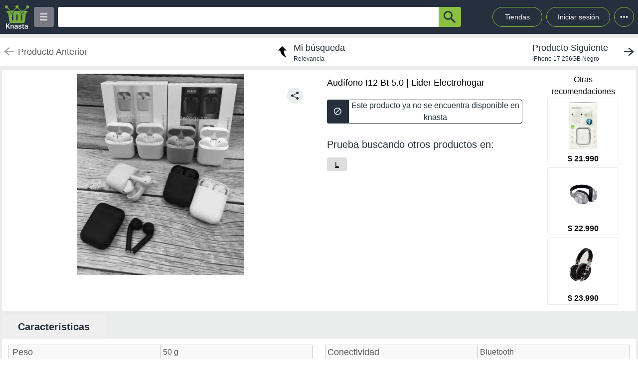

--- FILE ---
content_type: text/html; charset=utf-8
request_url: https://knasta.cl/detail/lider/7DX3OE0B3ISO/audifono-i12-bt-5-0
body_size: 13945
content:
<!DOCTYPE html><html lang="es"><head><meta charSet="utf-8"/><title></title><meta name="viewport" content="width=device-width, height=device-height, initial-scale=1.0, minimum-scale=1.0, user-scalable=yes"/><link rel="dns-prefetch" href="https://www.googletagmanager.com"/><link rel="dns-prefetch" href="https://securepubads.g.doubleclick.net"/><link rel="dns-prefetch" href="https://knasta-media-content.s3.amazonaws.com"/><link rel="preconnect" href="https://www.googletagmanager.com/" crossorigin="anonymous"/><meta name="description" content="Compara los mejores precios de Audífono I12 Bt 5.0 de Lider Electrohogar en Knasta y encuentra ofertas únicas en las principales tiendas online. ¡No pagues de más, encuentra tu mejor opción ahora! | Knasta"/><meta name="robots" content="noindex, follow"/><meta property="og:title"/><meta property="og:image" content="https://i5.walmartimages.cl/asr/d32079fe-4ed1-4a52-8b25-19c246dec517.29f0ff54d7adf5d17f2817f7d12a08e5.jpeg?odnHeight=450&amp;odnWidth=450&amp;odnBg=ffffff"/><meta property="og:description" content="Compara los mejores precios de Audífono I12 Bt 5.0 de Lider Electrohogar en Knasta y encuentra ofertas únicas en las principales tiendas online. ¡No pagues de más, encuentra tu mejor opción ahora! | Knasta"/><meta property="og:url" content="https://knasta.cl/detail/lider/7DX3OE0B3ISO/audifono-i12-bt-5-0/audifono-i12-bt-50"/><meta property="og:type" content="website"/><meta name="twitter:card" content="summary_large_image"/><meta name="twitter:title"/><meta name="twitter:description" content="Compara los mejores precios de Audífono I12 Bt 5.0 de Lider Electrohogar en Knasta y encuentra ofertas únicas en las principales tiendas online. ¡No pagues de más, encuentra tu mejor opción ahora! | Knasta"/><meta name="twitter:image" content="https://i5.walmartimages.cl/asr/d32079fe-4ed1-4a52-8b25-19c246dec517.29f0ff54d7adf5d17f2817f7d12a08e5.jpeg?odnHeight=450&amp;odnWidth=450&amp;odnBg=ffffff"/><link rel="icon" href="/favicon.ico"/><link rel="canonical" href="https://knasta.cl/detail/lider/7DX3OE0B3ISO/audifono-i12-bt-5-0/audifono-i12-bt-50"/><script type="application/ld+json">{"@context":"https://schema.org","@type":"Product","@id":"https://knasta.cl/detail/lider/7DX3OE0B3ISO/audifono-i12-bt-50","name":"Audífono I12 Bt 5.0","image":"https://i5.walmartimages.cl/asr/d32079fe-4ed1-4a52-8b25-19c246dec517.29f0ff54d7adf5d17f2817f7d12a08e5.jpeg?odnHeight=450&odnWidth=450&odnBg=ffffff","sku":"lider#7DX3OE0B3ISO","description":"Audífono I12 Bt 5.0 - Precio actual undefined en Lider Electrohogar","url":"https://knasta.cl/detail/lider/7DX3OE0B3ISO/audifono-i12-bt-50","offers":{"@type":"Offer","url":"https://knasta.cl/detail/lider/7DX3OE0B3ISO/audifono-i12-bt-50","priceCurrency":"CLP","itemCondition":"https://schema.org/NewCondition","availability":"https://schema.org/InStock","seller":{"@type":"Organization","name":"Lider Electrohogar"}},"additionalProperty":[{"@type":"PropertyValue","name":"Peso","value":"50 g"},{"@type":"PropertyValue","name":"Ancho","value":"5 cm"},{"@type":"PropertyValue","name":"Color","value":"Multicolor"},{"@type":"PropertyValue","name":"Largo","value":"2 cm"},{"@type":"PropertyValue","name":"Marca","value":"Mundo eve"},{"@type":"PropertyValue","name":"Altura","value":"5 cm"},{"@type":"PropertyValue","name":"Modelo","value":"Audifono i12 bt 5.0"},{"@type":"PropertyValue","name":"Garantía","value":"Garantía 1 mes"},{"@type":"PropertyValue","name":"Fabricante","value":"China"},{"@type":"PropertyValue","name":"Alto empaque","value":"5 cm"},{"@type":"PropertyValue","name":"Conectividad","value":"Bluetooth"},{"@type":"PropertyValue","name":"Descripción","value":"Audifono i12 bt 5.0"},{"@type":"PropertyValue","name":"Ancho empaque","value":"5 cm"},{"@type":"PropertyValue","name":"Subcategoría","value":"Default"},{"@type":"PropertyValue","name":"Tipo audífono","value":"In-ear (intrauditivos)"},{"@type":"PropertyValue","name":"País de origen","value":"Cn - china"},{"@type":"PropertyValue","name":"Peso con empaque","value":"0.05 kg"},{"@type":"PropertyValue","name":"Profundidad empaque","value":"2 cm"},{"@type":"PropertyValue","name":"Indicador de baterías requeridas","value":"No"}]}</script><script type="application/ld+json">{"@context":"https://schema.org","@type":"BreadcrumbList","itemListOrder":"https://schema.org/ItemListOrdered","itemListElement":[{"@type":"ListItem","position":1,"name":"Inicio","item":"https://knasta.cl/"},{"@type":"ListItem","position":2,"name":"Resultados de búsqueda","item":"https://knasta.cl/results"},{"@type":"ListItem","position":3,"name":"Audífono I12 Bt 5.0","item":"https://knasta.cl/detail/lider/7DX3OE0B3ISO/audifono-i12-bt-50"}]}</script><link rel="preload" as="image" href="https://i5.walmartimages.cl/asr/d32079fe-4ed1-4a52-8b25-19c246dec517.29f0ff54d7adf5d17f2817f7d12a08e5.jpeg?odnHeight=450&amp;odnWidth=450&amp;odnBg=ffffff"/><meta name="next-head-count" content="23"/><link rel="preload" href="/_next/static/css/10bee229e1f749de.css" as="style"/><link rel="stylesheet" href="/_next/static/css/10bee229e1f749de.css" data-n-g=""/><link rel="preload" href="/_next/static/css/3b5f8e857064b7d7.css" as="style"/><link rel="stylesheet" href="/_next/static/css/3b5f8e857064b7d7.css" data-n-p=""/><noscript data-n-css=""></noscript><script defer="" nomodule="" src="/_next/static/chunks/polyfills-42372ed130431b0a.js"></script><script defer="" src="/_next/static/chunks/640.9813f9f85a2376a39ac287801d942e93873d3b37.js"></script><script defer="" src="/_next/static/chunks/199.9813f9f85a2376a39ac287801d942e93873d3b37.js"></script><script src="/_next/static/chunks/webpack-9813f9f85a2376a39ac287801d942e93873d3b37.js" defer=""></script><script src="/_next/static/chunks/framework-9813f9f85a2376a39ac287801d942e93873d3b37.js" defer=""></script><script src="/_next/static/chunks/main-9813f9f85a2376a39ac287801d942e93873d3b37.js" defer=""></script><script src="/_next/static/chunks/pages/_app-9813f9f85a2376a39ac287801d942e93873d3b37.js" defer=""></script><script src="/_next/static/chunks/219-9813f9f85a2376a39ac287801d942e93873d3b37.js" defer=""></script><script src="/_next/static/chunks/396-9813f9f85a2376a39ac287801d942e93873d3b37.js" defer=""></script><script src="/_next/static/chunks/524-9813f9f85a2376a39ac287801d942e93873d3b37.js" defer=""></script><script src="/_next/static/chunks/pages/detail/%5B...slug%5D-9813f9f85a2376a39ac287801d942e93873d3b37.js" defer=""></script><script src="/_next/static/9813f9f85a2376a39ac287801d942e93873d3b37/_buildManifest.js" defer=""></script><script src="/_next/static/9813f9f85a2376a39ac287801d942e93873d3b37/_ssgManifest.js" defer=""></script></head><body><div id="__next"><div id="body-principal" class="bg-grey_4 dark:bg-bgDark"><header class="bg-principal dark:bg-white dark:text-principal text-white"><div class="flex m-auto max-w-maxBody h-full items-center"><div class="flex items-center p-2 w-full"><div><div class="h-10 w-10 bg-grey_7 rounded grid relative place-items-center desktop:hidden mr-2" data-tag-key="detail_burger_categories" data-tag-value="navbar_open_categories"><div class="bg-white w-4 h-burger absolute top-initBurger" style="transition:all 0.5s cubic-bezier(0.8, 0.5, 0.2, 1.4) 0s" data-tag-key="detail_burger_categories" data-tag-value="navbar_open_categories"></div><div class="bg-white w-4 h-burger absolute top-mediumBurger false" data-tag-key="detail_burger_categories" data-tag-value="navbar_open_categories"></div><div class="bg-white w-4 h-burger absolute top-lastBurger" data-tag-key="detail_burger_categories" data-tag-value="navbar_open_categories" style="transition:all 0.5s cubic-bezier(0.8, 0.5, 0.2, 1.4) 0s"></div></div></div><div class="md:w-14 flex items-center desktop:mr-2"><a data-tag-key="detail_navbar" aria-label="Logo" data-tag-value="logo" href="/"><img class="w-10 md:w-14" src="/_next/static/media/knasta.26ff5f3b.svg" alt="Knasta" height="20"/></a></div><div class="mobile:hidden desktop:grid"><div class="h-10 w-10 bg-grey_7 rounded grid relative place-items-center cursor-pointer" data-tag-key="detail_burger_categories" data-tag-value="navbar_open_categories"><div class="bg-white w-4 h-burger absolute top-initBurger" style="transition:all 0.5s cubic-bezier(0.8, 0.5, 0.2, 1.4) 0s" data-tag-key="detail_burger_categories" data-tag-value="navbar_open_categories"></div><div class="bg-white w-4 h-burger absolute top-mediumBurger false" data-tag-key="detail_burger_categories" data-tag-value="navbar_open_categories"></div><div class="bg-white w-4 h-burger absolute top-lastBurger" data-tag-key="detail_burger_categories" data-tag-value="navbar_open_categories" style="transition:all 0.5s cubic-bezier(0.8, 0.5, 0.2, 1.4) 0s"></div></div></div><nav class="grid desktop:w-full mobile:w-searchButton"><div class="flex justify-between h-10 ml-2"><div class="flex items-center mobile:w-full desktop:max-w-inputSearch"><input id="search_bar" aria-label="Ofertas" autoComplete="off" autoCorrect="off" tabindex="-1" type="search" class="h-10 w-full outline-none rounded-l rounded-r-none text-principal px-1" value=""/><button class="bg-originalKnasta h-10 w-12 desktop:w-12 rounded-tr rounded-br text-principal" aria-label="button-search" data-tag-key="detail_search" data-tag-value="search_"><div class="lazyload-wrapper flex justify-center items-center mobile:h-4 desktop:h-6 p-0"><div style="height:40px" class="lazyload-placeholder"></div></div></button></div><div class="mobile:hidden desktop:block"><div class="flex h-10 text-sm leading-1 items-end"><a class="w-24 h-10 pr-2 pl-2 mr-1 ml-2 flex items-center justify-center rounded-full cursor-pointer border border-originalKnasta hover:bg-slate-700" data-tag-key="detail_navbar" data-tag-value="tiendas" aria-label="Tiendas" href="/tiendas">Tiendas</a><div class="h-10 w-32 pr-2 pl-2 mr-1 ml-1 flex items-center justify-center rounded-full cursor-pointer border border-originalKnasta hover:bg-slate-700"><div aria-label="Login">Iniciar sesión</div></div><div class="relative inline-block"><div class="w-10 h-10 ml-1 border-originalKnasta hover:bg-slate-700 border rounded-full flex items-center justify-center cursor-pointer"><svg class="w-10 h-10 fill-current text-red-500" viewBox="0 0 20 20"><path d="M 6 10 a 0.5 0.5 0 1 1 2 0 a 1 1 0 0 1 -2 0 m 3 0 a 1 1 0 1 1 2 0 a 1 1 0 0 1 -2 0 m 3 0 a 1 1 0 1 1 2 0 a 1 1 0 0 1 -2 0"></path></svg></div></div><div></div></div></div></div></nav></div></div></header><main class="max-w-maxBody m-auto min-h-screen"><div></div><article><div class="w-full h-14 bg-white justify-between items-center mobile:hidden tablet:flex mt-2"><div class="pointer-events-none"><a data-tag-key="detail_navigation" data-tag-value="previous_product" aria-label="previous product" href="/detail/lider/7DX3OE0B3ISO/audifono-i12-bt-5-0#"><div class="flex items-center justify-center ml-2"><img src="/_next/static/media/arrowCategories.aa778a59.svg" width="20px" height="20px" class="mr-2" alt="previous-arrow" style="filter:brightness(0) saturate(100%) invert(78%) sepia(0%) saturate(1%) hue-rotate(171deg) brightness(88%) contrast(88%)"/><div><div class="text-lg text-textColor">Producto Anterior</div></div></div></a></div><a data-tag-key="detail_navigation" data-tag-value="return_to_my_search" aria-label="return to my search" href="/results"><div class="flex items-center justify-center"><img src="/_next/static/media/reply.7e8d401f.svg" width="30px" height="30px" alt="center-arrow" class="-scale-x-100 -rotate-90 mr-2"/><div><div class="text-lg text-principal">Mi búsqueda</div><div class="text-xs text-principal">Relevancia</div></div></div></a><div class="cursor-pointer"><a data-tag-key="detail_navigation" data-tag-value="next_product" aria-label="next product" href="/detail/abc/28824300/iphone-17-256gb-negro?pos=0"><div class="flex items-center justify-center mr-2"><div><div class="text-lg text-principal">Producto Siguiente</div><div class="text-xs text-principal w-44 text-truncate line-clamp-1">iPhone 17 256GB Negro</div></div><img src="/_next/static/media/arrowCategories.aa778a59.svg" width="20px" height="20px" alt="next-arrow" class="rotate-180 ml-2"/></div></a></div></div><div class="grid grid-cols-12 mt-2 mx-1"><section class="col-span-12 grid grid-cols-12"><div class="desktop:col-span-6 tablet:col-span-6 mobile:col-span-12 bg-white p-2 rounded-l"><div class="relative" id="product-image"><img class="object-contain w-full tablet:h-boxGallery mobile:h-72 grayscale" src="https://i5.walmartimages.cl/asr/d32079fe-4ed1-4a52-8b25-19c246dec517.29f0ff54d7adf5d17f2817f7d12a08e5.jpeg?odnHeight=450&amp;odnWidth=450&amp;odnBg=ffffff" alt="Audífono I12 Bt 5.0" height="400" width="400" fetchpriority="high" decoding="sync"/><div class="absolute z-40 tablet:top-4 mobile:bottom-4 right-6"><div class="relative hidden desktop:block" data-tag-key="detail_share_button" data-tag-value="open"><div class="bg-grey_4 rounded-full w-8 h-8 mt-3 flex justify-center cursor-pointer" data-tag-key="detail_share_button" data-tag-value="open"><img data-tag-key="detail_share_button" data-tag-value="open" src="/_next/static/media/Share.5519d457.svg" alt="Share" width="16px" height="16px" class="color-principal left"/></div></div><div class="bg-grey_4 rounded-full w-8 h-8 mt-3 flex justify-center cursor-pointer desktop:hidden" data-tag-key="detail_share_button" data-tag-value="open"><img data-tag-key="detail_share_button" data-tag-value="open" src="/_next/static/media/Share.5519d457.svg" alt="Share" width="15px" height="15px" class="color-principal left"/></div></div></div></div><div class="col-span-12 tablet:hidden"><div class="w-full flex tablet:hidden justify-between items-center bg-white px-3"><div class="pointer-events-none"><a data-tag-key="detail_navigation" data-tag-value="previous_product" aria-label="previous-product" href="/detail/lider/7DX3OE0B3ISO/audifono-i12-bt-5-0#"><div class="flex rounded w-max h-7 items-center bg-white border-2"><img src="/_next/static/media/arrowCategories.aa778a59.svg" width="16px" height="16px" class="mx-2" alt="previous-arrow" style="filter:brightness(0) saturate(100%) invert(33%) sepia(0%) saturate(2%) hue-rotate(157deg) brightness(98%) contrast(87%)"/><div class="text-textColor text-xs mr-2">Producto Anterior</div></div></a></div><div class=""><a data-tag-key="detail_navigation" data-tag-value="next_product" aria-label="next-product" href="/detail/abc/28824300/iphone-17-256gb-negro?pos=0"><div class="flex rounded w-max h-7 bg-grey_4 items-center"><div class="text-principal text-xs ml-2">Producto Siguiente</div><img src="/_next/static/media/arrowCategories.aa778a59.svg" width="16px" height="16px" alt="next-arrow" class="rotate-180 mx-2"/></div></a></div></div></div><div class="desktop:col-span-4 tablet:col-span-6 mobile:col-span-12 bg-white px-4 pt-2 undefined"><div class="h-max grid"><h1 class="text-black w-full h-max py-1" style="font-size:18px;font-weight:500;line-height:28px">Audífono I12 Bt 5.0 | Lider Electrohogar</h1></div><div class="hidden tablet:block"><div class=" w-full h-12 desktop:cursor-not-allowed flex tablet:mt-4"><div class="bg-principal rounded-l flex items-center justify-center w-12 mobile:ml-1 tablet:ml-0"><img src="/_next/static/media/block.40c3244e.svg" height="16px" width="16px" alt="buy button"/></div><div class="bg-white rounded-r border border-principal flex items-center justify-center w-full mobile:mr-1 tablet:mr-0"><span class="text-principal mobile:text-sm desktop:text-base mobile:block desktop:hidden text-center">Producto no disponible en knasta</span><span class="text-principal mobile:text-sm desktop:text-base mobile:hidden desktop:block text-center">Este producto ya no se encuentra disponible en knasta</span></div></div></div><div class="mobile:hidden tablet:block"></div><div class="mobile:hidden tablet:block tablet:mt-3 py-2"><div class="bg-white  mobile:rounded tablet:rounded-none tablet:mt-0"><div class="mobile:px-4 tablet:px-0 mobile:pt-2 mobile:pb-1 text-principal mobile:text-base tablet:text-xl">Prueba buscando otros productos en:</div><div class="mobile:pb-3 mobile:px-4 tablet:px-0 mobile:overflow-x-auto mobile:flex-nowrap tablet:flex-wrap flex gap-4 whitespace-nowrap tablet:py-0 tablet:pt-2"><a aria-label="L" class="min-w-fit bg-grey_3 rounded text-center px-4 py-1 mobile:text-sm" data-tag-key="detail_tags" data-tag-value="l" href="/results?partners=l"><span class="underline">L</span></a></div></div></div></div><div class="desktop:col-span-2 mobile:hidden desktop:grid bg-white p-2 rounded-r justify-center"><p class="text-center whitespace-pre-line">Otras
 recomendaciones</p><a aria-label="Audiolab - Audífono Bluetooth 5.0" data-tag-key="detail_section_otras_recomendaciones" data-tag-value="grouped" href="/detail/lider/00046890941566/audiolab-audifono-bluetooth-50"><div class="border border-grey_4 rounded w-36 mb-1"><div id="inactive_related_0_lider#00046890941566_" class="w-28 m-auto w-28 product-box-image_imageContainer__4VUr_" role="img" aria-label="Audiolab - Audífono Bluetooth 5.0"><span id="inactive_related_0_lider#00046890941566__loading" class="product-box-image_loadingSpinner___0at1" role="status" aria-hidden="true"></span><div class="lazyload-wrapper "><div style="height:122px" class="lazyload-placeholder"></div></div></div><p class="text-center font-bold">$ 21.990</p></div></a><a aria-label="Audiolab - Audífono Bluetooth 5.0" data-tag-key="detail_section_otras_recomendaciones" data-tag-value="grouped" href="/detail/lider/00046646512005/audiolab-audifono-bluetooth-50"><div class="border border-grey_4 rounded w-36 mb-1"><div id="inactive_related_1_lider#00046646512005_" class="w-28 m-auto w-28 product-box-image_imageContainer__4VUr_" role="img" aria-label="Audiolab - Audífono Bluetooth 5.0"><span id="inactive_related_1_lider#00046646512005__loading" class="product-box-image_loadingSpinner___0at1" role="status" aria-hidden="true"></span><div class="lazyload-wrapper "><div style="height:122px" class="lazyload-placeholder"></div></div></div><p class="text-center font-bold">$ 22.990</p></div></a><a aria-label="Lelisu - Audífono Bluetooth 5.0" data-tag-key="detail_section_otras_recomendaciones" data-tag-value="grouped" href="/detail/lider/00046477042645/lelisu-audifono-bluetooth-50"><div class="border border-grey_4 rounded w-36 mb-1"><div id="inactive_related_2_lider#00046477042645_" class="w-28 m-auto w-28 product-box-image_imageContainer__4VUr_" role="img" aria-label="Lelisu - Audífono Bluetooth 5.0"><span id="inactive_related_2_lider#00046477042645__loading" class="product-box-image_loadingSpinner___0at1" role="status" aria-hidden="true"></span><div class="lazyload-wrapper "><div style="height:122px" class="lazyload-placeholder"></div></div></div><p class="text-center font-bold">$ 23.990</p></div></a></div><ul role="tablist" class="mobile:col-span-12 tablet:col-span-8 h-max mt-2 flex"><li role="presentation" class="desktop:w-52 desktop:text-xl tablet:w-33 tablet:text-lg mobile:w-28 mobile:text-sm flex justify-center items-center rounded-t betterhover:cursor-pointer text-principal bg-white mobile:h-8 tablet:h-9 desktop:h-12 font-bold" data-tag-key="detail_product_info" data-tag-value="specs"><button id="specs-tab" role="tab" aria-controls="specs-panel" aria-selected="true" class="w-full h-full flex items-center justify-center">Características</button></li></ul><section id="specs-panel" role="tabpanel" aria-labelledby="specs-tab" class="col-span-12 bg-white rounded h-max"><h2 class="sr-only">Características técnicas</h2><div class="hidden tablet:grid h-max w-full grid-cols-12 "><div class="m-3 col-span-6 border border-grey_2 rounded h-max"><div class="bg-grey_5 grid grid-cols-2  items-center w-full rounded-b px-1 rounded-t"><div class="w-full h-full flex px-1 items-center tablet:text-base desktop:text-lg font-medium text-grey border-grey_2">Peso</div><div class="w-full h-full px-1 items-center text-base font-normal border-l text-grey border-grey_2 overflow-hidden text-ellipsis flex over" style="overflow-wrap:anywhere">50 g</div></div><div class="bg-white grid grid-cols-2  items-center w-full rounded-b px-1 border-t border-grey_2"><div class="w-full h-full flex px-1 items-center tablet:text-base desktop:text-lg font-medium text-grey border-grey_2">Ancho</div><div class="w-full h-full px-1 items-center text-base font-normal border-l text-grey border-grey_2 overflow-hidden text-ellipsis flex over" style="overflow-wrap:anywhere">5 cm</div></div><div class="bg-grey_5 grid grid-cols-2  items-center w-full rounded-b px-1 border-t border-grey_2"><div class="w-full h-full flex px-1 items-center tablet:text-base desktop:text-lg font-medium text-grey border-grey_2">Color</div><div class="w-full h-full px-1 items-center text-base font-normal border-l text-grey border-grey_2 overflow-hidden text-ellipsis flex over" style="overflow-wrap:anywhere">Multicolor</div></div><div class="bg-white grid grid-cols-2  items-center w-full rounded-b px-1 border-t border-grey_2"><div class="w-full h-full flex px-1 items-center tablet:text-base desktop:text-lg font-medium text-grey border-grey_2">Largo</div><div class="w-full h-full px-1 items-center text-base font-normal border-l text-grey border-grey_2 overflow-hidden text-ellipsis flex over" style="overflow-wrap:anywhere">2 cm</div></div><div class="bg-grey_5 grid grid-cols-2  items-center w-full rounded-b px-1 border-t border-grey_2"><div class="w-full h-full flex px-1 items-center tablet:text-base desktop:text-lg font-medium text-grey border-grey_2">Marca</div><div class="w-full h-full px-1 items-center text-base font-normal border-l text-grey border-grey_2 overflow-hidden text-ellipsis flex over" style="overflow-wrap:anywhere">Mundo eve</div></div></div><div class="m-3 col-span-6 border border-grey_2 rounded h-max"><div class="bg-grey_5 grid grid-cols-2 w-full h-max rounded-b rounded-t"><div class="w-full h-full px-1 flex items-center tablet:text-base desktop:text-lg font-medium text-grey">Conectividad</div><div class="w-full px-1 items-center text-base font-normal border-l text-grey border-grey_2 overflow-hidden text-ellipsis flex over" style="overflow-wrap:anywhere">Bluetooth</div></div><div class="bg-white grid grid-cols-2 w-full h-max rounded-b border-t border-grey_2"><div class="w-full h-full px-1 flex items-center tablet:text-base desktop:text-lg font-medium text-grey">Descripción</div><div class="w-full px-1 items-center text-base font-normal border-l text-grey border-grey_2 overflow-hidden text-ellipsis flex over" style="overflow-wrap:anywhere">Audifono i12 bt 5.0</div></div><div class="bg-grey_5 grid grid-cols-2 w-full h-max rounded-b border-t border-grey_2"><div class="w-full h-full px-1 flex items-center tablet:text-base desktop:text-lg font-medium text-grey">Ancho empaque</div><div class="w-full px-1 items-center text-base font-normal border-l text-grey border-grey_2 overflow-hidden text-ellipsis flex over" style="overflow-wrap:anywhere">5 cm</div></div><div class="bg-white grid grid-cols-2 w-full h-max rounded-b border-t border-grey_2"><div class="w-full h-full px-1 flex items-center tablet:text-base desktop:text-lg font-medium text-grey">Subcategoría</div><div class="w-full px-1 items-center text-base font-normal border-l text-grey border-grey_2 overflow-hidden text-ellipsis flex over" style="overflow-wrap:anywhere">Default</div></div><div class="bg-grey_5 grid grid-cols-2 w-full h-max rounded-b border-t border-grey_2"><div class="w-full h-full px-1 flex items-center tablet:text-base desktop:text-lg font-medium text-grey">Tipo audífono</div><div class="w-full px-1 items-center text-base font-normal border-l text-grey border-grey_2 overflow-hidden text-ellipsis flex over" style="overflow-wrap:anywhere">In-ear (intrauditivos)</div></div></div><div class="w-full col-span-12 flex justify-center items-center"><div class="w-52 h-7 border border-grey rounded flex justify-center items-center mb-3 cursor-pointer">Ver más características</div></div></div><div class="h-max w-full tablet:hidden"><div class="m-3 col-span-12 border border-grey_2 rounded tablet:hidden"><div class="bg-grey_5 grid grid-cols-2 w-full rounded-b rounded-t"><div class="w-full h-full px-1 flex items-center mobile:text-xs tablet:text-base desktop:text-lg font-medium text-grey">Peso</div><div class="w-full h-full px-1 items-center text-xs font-normal border-l text-grey border-grey_2 overflow-hidden text-ellipsis flex over" style="overflow-wrap:anywhere">50 g</div></div><div class="bg-white grid grid-cols-2 w-full rounded-b border-t border-grey_2"><div class="w-full h-full px-1 flex items-center mobile:text-xs tablet:text-base desktop:text-lg font-medium text-grey">Ancho</div><div class="w-full h-full px-1 items-center text-xs font-normal border-l text-grey border-grey_2 overflow-hidden text-ellipsis flex over" style="overflow-wrap:anywhere">5 cm</div></div><div class="bg-grey_5 grid grid-cols-2 w-full rounded-b border-t border-grey_2"><div class="w-full h-full px-1 flex items-center mobile:text-xs tablet:text-base desktop:text-lg font-medium text-grey">Color</div><div class="w-full h-full px-1 items-center text-xs font-normal border-l text-grey border-grey_2 overflow-hidden text-ellipsis flex over" style="overflow-wrap:anywhere">Multicolor</div></div><div class="bg-white grid grid-cols-2 w-full rounded-b border-t border-grey_2"><div class="w-full h-full px-1 flex items-center mobile:text-xs tablet:text-base desktop:text-lg font-medium text-grey">Largo</div><div class="w-full h-full px-1 items-center text-xs font-normal border-l text-grey border-grey_2 overflow-hidden text-ellipsis flex over" style="overflow-wrap:anywhere">2 cm</div></div><div class="bg-grey_5 grid grid-cols-2 w-full rounded-b border-t border-grey_2"><div class="w-full h-full px-1 flex items-center mobile:text-xs tablet:text-base desktop:text-lg font-medium text-grey">Marca</div><div class="w-full h-full px-1 items-center text-xs font-normal border-l text-grey border-grey_2 overflow-hidden text-ellipsis flex over" style="overflow-wrap:anywhere">Mundo eve</div></div></div><div class="w-full tablet:flex justify-center items-center flex"><div class="w-52 h-7 border border-grey rounded flex justify-center items-center mb-3">Ver más características</div></div></div></section><div class="mobile:col-span-12 tablet:hidden py-2"><div class="bg-white  mobile:rounded tablet:rounded-none tablet:mt-0"><div class="mobile:px-4 tablet:px-0 mobile:pt-2 mobile:pb-1 text-principal mobile:text-base tablet:text-xl">Prueba buscando otros productos en:</div><div class="mobile:pb-3 mobile:px-4 tablet:px-0 mobile:overflow-x-auto mobile:flex-nowrap tablet:flex-wrap flex gap-4 whitespace-nowrap tablet:py-0 tablet:pt-2"><a aria-label="L" class="min-w-fit bg-grey_3 rounded text-center px-4 py-1 mobile:text-sm" data-tag-key="detail_tags" data-tag-value="l" href="/results?partners=l"><span class="underline">L</span></a></div></div></div></section><div class="col-span-12"><section class="bg-white mx-1 my-5 rounded-xl mobile:pb-1"><div class="flex-row items-center justify-between p-2 space-y-3 sm:flex sm:space-y-0 sm:space-x-4 dark:border-gray-600"><h2 class="flex items-center mr-3 text-xl font-semibold dark:text-white h-11" data-tag-key="detail_section_Productos relacionados" data-tag-value="title_title">Productos relacionados</h2></div><div class="grid px-2 pb-2 gap-2 desktop:gap-4 desktop:grid-cols-6 tablet:grid-cols-3 mobile:grid-cols-2"><article class="group new-product-box_productBox__CSUHu"><button type="button" class="heart-button_heartButton__Abd7P absolute z-20 right-2 top-36 desktop:top-2 heart-button_notInList__IB2C9" aria-label="Agregar a mi lista" data-tag-key="detail_section_Productos relacionados" data-tag-value="heart"><img src="/_next/static/media/bell.0e161f09.svg" alt="" aria-hidden="true" width="14" height="18" class="heart-button_iconContainer__2Qo4I" style="filter:brightness(0) saturate(100%) invert(100%) sepia(0%) saturate(0%) hue-rotate(156deg) brightness(102%) contrast(101%)"/></button><div class="new-product-box_imageContainer__kVjQq"><div id="gallery_related_0_lider#00046890941566_0" class="desktop:h-60 mobile:h-36 desktop:w-64 mobile:w-36 product-box-image_imageContainer__4VUr_" role="img" aria-label="Audiolab - Audífono Bluetooth 5.0"><img alt="Audiolab - Audífono Bluetooth 5.0" class="product-box-image_productImage__4GgOd object-contain flex desktop:group-hover:scale-110 desktop:group-hover:transition desktop:group-hover:ease-in-out desktop:group-hover:duration-500 desktop:w-64 mobile:w-36 desktop:h-60 mobile:h-36" src="https://i5.walmartimages.cl/asr/0ca67d53-d3fa-4c8e-9f50-3844c32f21bd.825ad391fe804cecb6175919ea7f89f6.jpeg?odnHeight=200&amp;odnWidth=200&amp;odnBg=ffffff" width="240" height="240" loading="eager" decoding="async"/></div></div><div class="new-product-box_productInfo__O0_u_"><div class="space-y-1 mb-2"><header><div class="product-box-title_brandContainer__rl7mB"><span>Audiolab</span></div><h3 class="product-box-title_productTitle___pv5Q"><a aria-label="titulo del producto: Audiolab - Audífono Bluetooth 5.0" href="/detail/lider/00046890941566/audiolab-audifono-bluetooth-50?pos=0"><span class="product-box-title_linkOverlay__TCrBn"></span>Audiolab - Audífono Bluetooth 5.0</a></h3></header><section><div class="product-box-price_currentPriceContainer__BYjAS"><div class="flex-col"><div class="flex gap-1"><span class="product-box-price_currentPrice__AAih6" content="$ 21.990">$ 21.990</span></div></div></div></section></div><footer class="new-product-box_footer__xnYu3"><div class="product-box-retail_retailContainer__ZRxyk"><div class="lazyload-wrapper "><div class="lazyload-placeholder"></div></div><span class="product-box-retail_storeName__8FbcP">Lider Electrohogar</span></div></footer></div></article><article class="group new-product-box_productBox__CSUHu"><button type="button" class="heart-button_heartButton__Abd7P absolute z-20 right-2 top-36 desktop:top-2 heart-button_notInList__IB2C9" aria-label="Agregar a mi lista" data-tag-key="detail_section_Productos relacionados" data-tag-value="heart"><img src="/_next/static/media/bell.0e161f09.svg" alt="" aria-hidden="true" width="14" height="18" class="heart-button_iconContainer__2Qo4I" style="filter:brightness(0) saturate(100%) invert(100%) sepia(0%) saturate(0%) hue-rotate(156deg) brightness(102%) contrast(101%)"/></button><div class="new-product-box_imageContainer__kVjQq"><div id="gallery_related_1_lider#00046646512005_1" class="desktop:h-60 mobile:h-36 desktop:w-64 mobile:w-36 product-box-image_imageContainer__4VUr_" role="img" aria-label="Audiolab - Audífono Bluetooth 5.0"><img alt="Audiolab - Audífono Bluetooth 5.0" class="product-box-image_productImage__4GgOd object-contain flex desktop:group-hover:scale-110 desktop:group-hover:transition desktop:group-hover:ease-in-out desktop:group-hover:duration-500 desktop:w-64 mobile:w-36 desktop:h-60 mobile:h-36" src="https://i5.walmartimages.cl/asr/832a3e7b-ba81-49c6-b5cf-024980ee5492.e1638af7503456b32b37a543468ab73c.jpeg?odnHeight=200&amp;odnWidth=200&amp;odnBg=ffffff" width="240" height="240" loading="eager" decoding="async"/></div></div><div class="new-product-box_productInfo__O0_u_"><div class="space-y-1 mb-2"><header><div class="product-box-title_brandContainer__rl7mB"><span>Audiolab</span></div><h3 class="product-box-title_productTitle___pv5Q"><a aria-label="titulo del producto: Audiolab - Audífono Bluetooth 5.0" href="/detail/lider/00046646512005/audiolab-audifono-bluetooth-50?pos=1"><span class="product-box-title_linkOverlay__TCrBn"></span>Audiolab - Audífono Bluetooth 5.0</a></h3></header><section><div class="product-box-price_currentPriceContainer__BYjAS"><div class="flex-col"><div class="flex gap-1"><span class="product-box-price_currentPrice__AAih6" content="$ 22.990">$ 22.990</span></div></div></div></section></div><footer class="new-product-box_footer__xnYu3"><div class="product-box-retail_retailContainer__ZRxyk"><div class="lazyload-wrapper "><div class="lazyload-placeholder"></div></div><span class="product-box-retail_storeName__8FbcP">Lider Electrohogar</span></div></footer></div></article><article class="group new-product-box_productBox__CSUHu"><button type="button" class="heart-button_heartButton__Abd7P absolute z-20 right-2 top-36 desktop:top-2 heart-button_notInList__IB2C9" aria-label="Agregar a mi lista" data-tag-key="detail_section_Productos relacionados" data-tag-value="heart"><img src="/_next/static/media/bell.0e161f09.svg" alt="" aria-hidden="true" width="14" height="18" class="heart-button_iconContainer__2Qo4I" style="filter:brightness(0) saturate(100%) invert(100%) sepia(0%) saturate(0%) hue-rotate(156deg) brightness(102%) contrast(101%)"/></button><div class="new-product-box_imageContainer__kVjQq"><div id="gallery_related_2_lider#00046477042645_2" class="desktop:h-60 mobile:h-36 desktop:w-64 mobile:w-36 product-box-image_imageContainer__4VUr_" role="img" aria-label="Lelisu - Audífono Bluetooth 5.0"><img alt="Lelisu - Audífono Bluetooth 5.0" class="product-box-image_productImage__4GgOd object-contain flex desktop:group-hover:scale-110 desktop:group-hover:transition desktop:group-hover:ease-in-out desktop:group-hover:duration-500 desktop:w-64 mobile:w-36 desktop:h-60 mobile:h-36" src="https://i5.walmartimages.cl/asr/496c4df0-0fa2-4823-a2ed-a6ee3732c9d0.33f6f252fdb16a98c66e74c8b5073315.jpeg?odnHeight=200&amp;odnWidth=200&amp;odnBg=ffffff" width="240" height="240" loading="eager" decoding="async"/></div></div><div class="new-product-box_productInfo__O0_u_"><div class="space-y-1 mb-2"><header><div class="product-box-title_brandContainer__rl7mB"><span>Lelisu</span></div><h3 class="product-box-title_productTitle___pv5Q"><a aria-label="titulo del producto: Lelisu - Audífono Bluetooth 5.0" href="/detail/lider/00046477042645/lelisu-audifono-bluetooth-50?pos=2"><span class="product-box-title_linkOverlay__TCrBn"></span>Lelisu - Audífono Bluetooth 5.0</a></h3></header><section><div class="product-box-price_currentPriceContainer__BYjAS"><div class="flex-col"><div class="flex gap-1"><span class="product-box-price_currentPrice__AAih6" content="$ 23.990">$ 23.990</span></div></div></div></section></div><footer class="new-product-box_footer__xnYu3"><div class="product-box-retail_retailContainer__ZRxyk"><div class="lazyload-wrapper "><div class="lazyload-placeholder"></div></div><span class="product-box-retail_storeName__8FbcP">Lider Electrohogar</span></div></footer></div></article><article class="group new-product-box_productBox__CSUHu"><button type="button" class="heart-button_heartButton__Abd7P absolute z-20 right-2 top-36 desktop:top-2 heart-button_notInList__IB2C9" aria-label="Agregar a mi lista" data-tag-key="detail_section_Productos relacionados" data-tag-value="heart"><img src="/_next/static/media/bell.0e161f09.svg" alt="" aria-hidden="true" width="14" height="18" class="heart-button_iconContainer__2Qo4I" style="filter:brightness(0) saturate(100%) invert(100%) sepia(0%) saturate(0%) hue-rotate(156deg) brightness(102%) contrast(101%)"/></button><div class="new-product-box_imageContainer__kVjQq"><div id="gallery_related_3_lider#00046973979453_3" class="desktop:h-60 mobile:h-36 desktop:w-64 mobile:w-36 product-box-image_imageContainer__4VUr_" role="img" aria-label="Maxell - Audífono Bluetooth 5.0 Celeste"><img alt="Maxell - Audífono Bluetooth 5.0 Celeste" class="product-box-image_productImage__4GgOd object-contain flex desktop:group-hover:scale-110 desktop:group-hover:transition desktop:group-hover:ease-in-out desktop:group-hover:duration-500 desktop:w-64 mobile:w-36 desktop:h-60 mobile:h-36" src="https://i5.walmartimages.cl/asr/20d6fda9-f98c-4244-823f-fd65b8302655.898df8e0e0c0c1f40c68126815a55881.jpeg?odnHeight=200&amp;odnWidth=200&amp;odnBg=ffffff" width="240" height="240" loading="eager" decoding="async"/></div></div><div class="new-product-box_productInfo__O0_u_"><div class="space-y-1 mb-2"><header><div class="product-box-title_brandContainer__rl7mB"><span>Maxell</span></div><h3 class="product-box-title_productTitle___pv5Q"><a aria-label="titulo del producto: Maxell - Audífono Bluetooth 5.0 Celeste" href="/detail/lider/00046973979453/maxell-audifono-bluetooth-50-celeste?pos=3"><span class="product-box-title_linkOverlay__TCrBn"></span>Maxell - Audífono Bluetooth 5.0 Celeste</a></h3></header><section><div class="product-box-price_currentPriceContainer__BYjAS"><div class="flex-col"><div class="flex gap-1"><span class="product-box-price_currentPrice__AAih6" content="$ 27.990">$ 27.990</span></div></div></div></section></div><footer class="new-product-box_footer__xnYu3"><div class="product-box-retail_retailContainer__ZRxyk"><div class="lazyload-wrapper "><div class="lazyload-placeholder"></div></div><span class="product-box-retail_storeName__8FbcP">Lider Electrohogar</span></div></footer></div></article><article class="group new-product-box_productBox__CSUHu"><button type="button" class="heart-button_heartButton__Abd7P absolute z-20 right-2 top-36 desktop:top-2 heart-button_notInList__IB2C9" aria-label="Agregar a mi lista" data-tag-key="detail_section_Productos relacionados" data-tag-value="heart"><img src="/_next/static/media/bell.0e161f09.svg" alt="" aria-hidden="true" width="14" height="18" class="heart-button_iconContainer__2Qo4I" style="filter:brightness(0) saturate(100%) invert(100%) sepia(0%) saturate(0%) hue-rotate(156deg) brightness(102%) contrast(101%)"/></button><div class="new-product-box_imageContainer__kVjQq"><div id="gallery_related_4_lider#00046379901822_4" class="desktop:h-60 mobile:h-36 desktop:w-64 mobile:w-36 product-box-image_imageContainer__4VUr_" role="img" aria-label="Jbl - Audífono Bluetooth 5.0 Color Negro"><img alt="Jbl - Audífono Bluetooth 5.0 Color Negro" class="product-box-image_productImage__4GgOd object-contain flex desktop:group-hover:scale-110 desktop:group-hover:transition desktop:group-hover:ease-in-out desktop:group-hover:duration-500 desktop:w-64 mobile:w-36 desktop:h-60 mobile:h-36" src="https://i5.walmartimages.cl/asr/ba66e58d-3e07-4b95-8d89-70c78f72291c.49f221f70b652e24db665614fd308b23.jpeg?odnHeight=200&amp;odnWidth=200&amp;odnBg=ffffff" width="240" height="240" loading="eager" decoding="async"/></div></div><div class="new-product-box_productInfo__O0_u_"><div class="space-y-1 mb-2"><header><div class="product-box-title_brandContainer__rl7mB"><span>Jbl</span></div><h3 class="product-box-title_productTitle___pv5Q"><a aria-label="titulo del producto: Jbl - Audífono Bluetooth 5.0 Color Negro" href="/detail/lider/00046379901822/jbl-audifono-bluetooth-50-color-negro?pos=4"><span class="product-box-title_linkOverlay__TCrBn"></span>Jbl - Audífono Bluetooth 5.0 Color Negro</a></h3></header><section><div class="product-box-price_currentPriceContainer__BYjAS"><div class="flex-col"><div class="flex gap-1"><span class="product-box-price_currentPrice__AAih6" content="$ 56.990">$ 56.990</span></div></div></div></section></div><footer class="new-product-box_footer__xnYu3"><div class="product-box-retail_retailContainer__ZRxyk"><div class="lazyload-wrapper "><div class="lazyload-placeholder"></div></div><span class="product-box-retail_storeName__8FbcP">Lider Electrohogar</span></div></footer></div></article><article class="group new-product-box_productBox__CSUHu"><button type="button" class="heart-button_heartButton__Abd7P absolute z-20 right-2 top-36 desktop:top-2 heart-button_notInList__IB2C9" aria-label="Agregar a mi lista" data-tag-key="detail_section_Productos relacionados" data-tag-value="heart"><img src="/_next/static/media/bell.0e161f09.svg" alt="" aria-hidden="true" width="14" height="18" class="heart-button_iconContainer__2Qo4I" style="filter:brightness(0) saturate(100%) invert(100%) sepia(0%) saturate(0%) hue-rotate(156deg) brightness(102%) contrast(101%)"/></button><div class="new-product-box_imageContainer__kVjQq"><div id="gallery_related_5_lider#00046469498606_5" class="desktop:h-60 mobile:h-36 desktop:w-64 mobile:w-36 product-box-image_imageContainer__4VUr_" role="img" aria-label="Jbl - Audífono Bluetooth 5.0 Color Blanco"><img alt="Jbl - Audífono Bluetooth 5.0 Color Blanco" class="product-box-image_productImage__4GgOd object-contain flex desktop:group-hover:scale-110 desktop:group-hover:transition desktop:group-hover:ease-in-out desktop:group-hover:duration-500 desktop:w-64 mobile:w-36 desktop:h-60 mobile:h-36" src="https://i5.walmartimages.cl/asr/fc8f0e2c-67e5-4bf8-82b9-3b992f6706c6.5601d429d5f8c82a2e3fdbe4fb40dcef.jpeg?odnHeight=200&amp;odnWidth=200&amp;odnBg=ffffff" width="240" height="240" loading="eager" decoding="async"/></div></div><div class="new-product-box_productInfo__O0_u_"><div class="space-y-1 mb-2"><header><div class="product-box-title_brandContainer__rl7mB"><span>Jbl</span></div><h3 class="product-box-title_productTitle___pv5Q"><a aria-label="titulo del producto: Jbl - Audífono Bluetooth 5.0 Color Blanco" href="/detail/lider/00046469498606/jbl-audifono-bluetooth-50-color-blanco?pos=5"><span class="product-box-title_linkOverlay__TCrBn"></span>Jbl - Audífono Bluetooth 5.0 Color Blanco</a></h3></header><section><div class="product-box-price_currentPriceContainer__BYjAS"><div class="flex-col"><div class="flex gap-1"><span class="product-box-price_currentPrice__AAih6" content="$ 56.990">$ 56.990</span></div></div></div></section></div><footer class="new-product-box_footer__xnYu3"><div class="product-box-retail_retailContainer__ZRxyk"><div class="lazyload-wrapper "><div class="lazyload-placeholder"></div></div><span class="product-box-retail_storeName__8FbcP">Lider Electrohogar</span></div></footer></div></article><article class="group new-product-box_productBox__CSUHu"><span class="offer-badge_offerBadge__e7tT3" role="status" aria-live="polite"><span class="offer-badge_srOnly__4x9tb">Mejor precio. </span><span class="offer-badge_desktopShortText__Sd2rZ">Oferta</span><span class="offer-badge_desktopFullText__9bWRw">Oferta hace 5 días</span></span><button type="button" class="heart-button_heartButton__Abd7P absolute z-20 right-2 top-36 desktop:top-2 heart-button_notInList__IB2C9" aria-label="Agregar a mi lista" data-tag-key="detail_section_Productos relacionados" data-tag-value="heart"><img src="/_next/static/media/bell.0e161f09.svg" alt="" aria-hidden="true" width="14" height="18" class="heart-button_iconContainer__2Qo4I" style="filter:brightness(0) saturate(100%) invert(100%) sepia(0%) saturate(0%) hue-rotate(156deg) brightness(102%) contrast(101%)"/></button><div class="new-product-box_imageContainer__kVjQq"><div id="gallery_related_6_mercadolibre#MLC27184825_6" class="desktop:h-60 mobile:h-36 desktop:w-64 mobile:w-36 product-box-image_imageContainer__4VUr_" role="img" aria-label="Auriculares inalámbricos Bluetooth i12 Tws Android color blanco"><span id="gallery_related_6_mercadolibre#MLC27184825_6_loading" class="product-box-image_loadingSpinner___0at1" role="status" aria-hidden="true"></span><div class="lazyload-wrapper "><div style="height:240px" class="lazyload-placeholder"></div></div></div></div><div class="new-product-box_productInfo__O0_u_"><div class="space-y-1 mb-2"><header><div class="product-box-title_brandContainer__rl7mB"><span>I12</span></div><h3 class="product-box-title_productTitle___pv5Q"><a aria-label="titulo del producto: Auriculares inalámbricos Bluetooth i12 Tws Android color blanco" href="/detail/mercadolibre/MLC27184825/auriculares-inalambricos-bluetooth-i12-tws-android-color-blanco?pos=6"><span class="product-box-title_linkOverlay__TCrBn"></span>Auriculares inalámbricos Bluetooth i12 Tws Android color blanco</a></h3></header><section><div class="product-box-price_currentPriceContainer__BYjAS"><div class="flex-col"><div class="product-box-price_originalPrice__gi5o_">$ 5.990</div><div class="flex gap-1"><span class="product-box-price_currentPrice__AAih6" content="$ 5.633">$ 5.633</span><div class="percent-badge_percentContainer__1mhOz percent-badge_discount__bs0YA"><img src="/_next/static/media/arrow.a82d8a57.svg" alt="percent" class="percent-badge_percentIcon__T7tpr" aria-hidden="true"/><span class="percent-badge_percentText__sDogJ">5%<span class="percent-badge_srOnly__9BaCQ">de descuento.</span></span></div></div></div></div></section></div><footer class="new-product-box_footer__xnYu3"><div class="product-box-retail_retailContainer__ZRxyk"><div class="lazyload-wrapper "><div class="lazyload-placeholder"></div></div><span class="product-box-retail_storeName__8FbcP">Mercado Libre</span></div></footer></div></article><article class="group new-product-box_productBox__CSUHu"><button type="button" class="heart-button_heartButton__Abd7P absolute z-20 right-2 top-36 desktop:top-2 heart-button_notInList__IB2C9" aria-label="Agregar a mi lista" data-tag-key="detail_section_Productos relacionados" data-tag-value="heart"><img src="/_next/static/media/bell.0e161f09.svg" alt="" aria-hidden="true" width="14" height="18" class="heart-button_iconContainer__2Qo4I" style="filter:brightness(0) saturate(100%) invert(100%) sepia(0%) saturate(0%) hue-rotate(156deg) brightness(102%) contrast(101%)"/></button><div class="new-product-box_imageContainer__kVjQq"><div id="gallery_related_7_lider#00046476904510_7" class="desktop:h-60 mobile:h-36 desktop:w-64 mobile:w-36 product-box-image_imageContainer__4VUr_" role="img" aria-label="Motorola - Audífono Bluetooth 5.0 18 Horas De Uso Blanco"><span id="gallery_related_7_lider#00046476904510_7_loading" class="product-box-image_loadingSpinner___0at1" role="status" aria-hidden="true"></span><div class="lazyload-wrapper "><div style="height:240px" class="lazyload-placeholder"></div></div></div></div><div class="new-product-box_productInfo__O0_u_"><div class="space-y-1 mb-2"><header><div class="product-box-title_brandContainer__rl7mB"><span>Motorola</span></div><h3 class="product-box-title_productTitle___pv5Q"><a aria-label="titulo del producto: Motorola - Audífono Bluetooth 5.0 18 Horas De Uso Blanco" href="/detail/lider/00046476904510/motorola-audifono-bluetooth-50-18-horas-de-uso-blanco?pos=7"><span class="product-box-title_linkOverlay__TCrBn"></span>Motorola - Audífono Bluetooth 5.0 18 Horas De Uso Blanco</a></h3></header><section><div class="product-box-price_currentPriceContainer__BYjAS"><div class="flex-col"><div class="flex gap-1"><span class="product-box-price_currentPrice__AAih6" content="$ 41.990">$ 41.990</span></div></div></div></section></div><footer class="new-product-box_footer__xnYu3"><div class="product-box-retail_retailContainer__ZRxyk"><div class="lazyload-wrapper "><div class="lazyload-placeholder"></div></div><span class="product-box-retail_storeName__8FbcP">Lider Electrohogar</span></div></footer></div></article><article class="group new-product-box_productBox__CSUHu"><button type="button" class="heart-button_heartButton__Abd7P absolute z-20 right-2 top-36 desktop:top-2 heart-button_notInList__IB2C9" aria-label="Agregar a mi lista" data-tag-key="detail_section_Productos relacionados" data-tag-value="heart"><img src="/_next/static/media/bell.0e161f09.svg" alt="" aria-hidden="true" width="14" height="18" class="heart-button_iconContainer__2Qo4I" style="filter:brightness(0) saturate(100%) invert(100%) sepia(0%) saturate(0%) hue-rotate(156deg) brightness(102%) contrast(101%)"/></button><div class="new-product-box_imageContainer__kVjQq"><div id="gallery_related_8_lider#00046595248484_8" class="desktop:h-60 mobile:h-36 desktop:w-64 mobile:w-36 product-box-image_imageContainer__4VUr_" role="img" aria-label="Motorola - Audífono Bluetooth 5.0 18 Horas De Uso Negro"><span id="gallery_related_8_lider#00046595248484_8_loading" class="product-box-image_loadingSpinner___0at1" role="status" aria-hidden="true"></span><div class="lazyload-wrapper "><div style="height:240px" class="lazyload-placeholder"></div></div></div></div><div class="new-product-box_productInfo__O0_u_"><div class="space-y-1 mb-2"><header><div class="product-box-title_brandContainer__rl7mB"><span>Motorola</span></div><h3 class="product-box-title_productTitle___pv5Q"><a aria-label="titulo del producto: Motorola - Audífono Bluetooth 5.0 18 Horas De Uso Negro" href="/detail/lider/00046595248484/motorola-audifono-bluetooth-50-18-horas-de-uso-negro?pos=8"><span class="product-box-title_linkOverlay__TCrBn"></span>Motorola - Audífono Bluetooth 5.0 18 Horas De Uso Negro</a></h3></header><section><div class="product-box-price_currentPriceContainer__BYjAS"><div class="flex-col"><div class="flex gap-1"><span class="product-box-price_currentPrice__AAih6" content="$ 41.990">$ 41.990</span></div></div></div></section></div><footer class="new-product-box_footer__xnYu3"><div class="product-box-retail_retailContainer__ZRxyk"><div class="lazyload-wrapper "><div class="lazyload-placeholder"></div></div><span class="product-box-retail_storeName__8FbcP">Lider Electrohogar</span></div></footer></div></article><article class="group new-product-box_productBox__CSUHu"><button type="button" class="heart-button_heartButton__Abd7P absolute z-20 right-2 top-36 desktop:top-2 heart-button_notInList__IB2C9" aria-label="Agregar a mi lista" data-tag-key="detail_section_Productos relacionados" data-tag-value="heart"><img src="/_next/static/media/bell.0e161f09.svg" alt="" aria-hidden="true" width="14" height="18" class="heart-button_iconContainer__2Qo4I" style="filter:brightness(0) saturate(100%) invert(100%) sepia(0%) saturate(0%) hue-rotate(156deg) brightness(102%) contrast(101%)"/></button><div class="new-product-box_imageContainer__kVjQq"><div id="gallery_related_9_lider#00005465119518_9" class="desktop:h-60 mobile:h-36 desktop:w-64 mobile:w-36 product-box-image_imageContainer__4VUr_" role="img" aria-label="Audifono Inalambrico Creative Zen Hybrid Anc Blanco Bt 5.0"><span id="gallery_related_9_lider#00005465119518_9_loading" class="product-box-image_loadingSpinner___0at1" role="status" aria-hidden="true"></span><div class="lazyload-wrapper "><div style="height:240px" class="lazyload-placeholder"></div></div></div></div><div class="new-product-box_productInfo__O0_u_"><div class="space-y-1 mb-2"><header><div class="product-box-title_brandContainer__rl7mB"><span>Creative</span></div><h3 class="product-box-title_productTitle___pv5Q"><a aria-label="titulo del producto: Audifono Inalambrico Creative Zen Hybrid Anc Blanco Bt 5.0" href="/detail/lider/00005465119518/audifono-inalambrico-creative-zen-hybrid-anc-blanco-bt-50?pos=9"><span class="product-box-title_linkOverlay__TCrBn"></span>Audifono Inalambrico Creative Zen Hybrid Anc Blanco Bt 5.0</a></h3></header><section><div class="product-box-price_currentPriceContainer__BYjAS"><div class="flex-col"><div class="flex gap-1"><span class="product-box-price_currentPrice__AAih6" content="$ 64.990">$ 64.990</span></div></div></div></section></div><footer class="new-product-box_footer__xnYu3"><div class="product-box-retail_retailContainer__ZRxyk"><div class="lazyload-wrapper "><div class="lazyload-placeholder"></div></div><span class="product-box-retail_storeName__8FbcP">Lider Electrohogar</span></div></footer></div></article><article class="group new-product-box_productBox__CSUHu"><button type="button" class="heart-button_heartButton__Abd7P absolute z-20 right-2 top-36 desktop:top-2 heart-button_notInList__IB2C9" aria-label="Agregar a mi lista" data-tag-key="detail_section_Productos relacionados" data-tag-value="heart"><img src="/_next/static/media/bell.0e161f09.svg" alt="" aria-hidden="true" width="14" height="18" class="heart-button_iconContainer__2Qo4I" style="filter:brightness(0) saturate(100%) invert(100%) sepia(0%) saturate(0%) hue-rotate(156deg) brightness(102%) contrast(101%)"/></button><div class="new-product-box_imageContainer__kVjQq"><div id="gallery_related_10_lider#00096172727376_10" class="desktop:h-60 mobile:h-36 desktop:w-64 mobile:w-36 product-box-image_imageContainer__4VUr_" role="img" aria-label="Genérico - Audífono Cintillo Bt Akz-22 Negro Tf-Fm"><span id="gallery_related_10_lider#00096172727376_10_loading" class="product-box-image_loadingSpinner___0at1" role="status" aria-hidden="true"></span><div class="lazyload-wrapper "><div style="height:240px" class="lazyload-placeholder"></div></div></div></div><div class="new-product-box_productInfo__O0_u_"><div class="space-y-1 mb-2"><header><div class="product-box-title_brandContainer__rl7mB"><span>Genérico</span></div><h3 class="product-box-title_productTitle___pv5Q"><a aria-label="titulo del producto: Genérico - Audífono Cintillo Bt Akz-22 Negro Tf-Fm" href="/detail/lider/00096172727376/generico-audifono-cintillo-bt-akz-22-negro-tf-fm?pos=10"><span class="product-box-title_linkOverlay__TCrBn"></span>Genérico - Audífono Cintillo Bt Akz-22 Negro Tf-Fm</a></h3></header><section><div class="product-box-price_currentPriceContainer__BYjAS"><div class="flex-col"><div class="flex gap-1"><span class="product-box-price_currentPrice__AAih6" content="$ 14.490">$ 14.490</span></div></div></div></section></div><footer class="new-product-box_footer__xnYu3"><div class="product-box-retail_retailContainer__ZRxyk"><div class="lazyload-wrapper "><div class="lazyload-placeholder"></div></div><span class="product-box-retail_storeName__8FbcP">Lider Electrohogar</span></div></footer></div></article><article class="group new-product-box_productBox__CSUHu"><button type="button" class="heart-button_heartButton__Abd7P absolute z-20 right-2 top-36 desktop:top-2 heart-button_notInList__IB2C9" aria-label="Agregar a mi lista" data-tag-key="detail_section_Productos relacionados" data-tag-value="heart"><img src="/_next/static/media/bell.0e161f09.svg" alt="" aria-hidden="true" width="14" height="18" class="heart-button_iconContainer__2Qo4I" style="filter:brightness(0) saturate(100%) invert(100%) sepia(0%) saturate(0%) hue-rotate(156deg) brightness(102%) contrast(101%)"/></button><div class="new-product-box_imageContainer__kVjQq"><div id="gallery_related_11_mercadolibre#MLCU3323505587_11" class="desktop:h-60 mobile:h-36 desktop:w-64 mobile:w-36 product-box-image_imageContainer__4VUr_" role="img" aria-label="Control Joystick Mando Inalambrico Rgb Aspor Bt 5.0 Turbo Fucsia"><span id="gallery_related_11_mercadolibre#MLCU3323505587_11_loading" class="product-box-image_loadingSpinner___0at1" role="status" aria-hidden="true"></span><div class="lazyload-wrapper "><div style="height:240px" class="lazyload-placeholder"></div></div></div></div><div class="new-product-box_productInfo__O0_u_"><div class="space-y-1 mb-2"><header><div class="product-box-title_brandContainer__rl7mB"><span>Aspor</span></div><h3 class="product-box-title_productTitle___pv5Q"><a aria-label="titulo del producto: Control Joystick Mando Inalambrico Rgb Aspor Bt 5.0 Turbo Fucsia" href="/detail/mercadolibre/MLCU3323505587/control-joystick-mando-inalambrico-rgb-aspor-bt-50-turbo-fucsia?pos=11"><span class="product-box-title_linkOverlay__TCrBn"></span>Control Joystick Mando Inalambrico Rgb Aspor Bt 5.0 Turbo Fucsia</a></h3></header><div class="flex items-center flex-wrap gap-1"><div class="flex items-center gap-0.5" aria-label="Rating: 5 de 5 estrellas" role="img"><svg xmlns="http://www.w3.org/2000/svg" width="24" height="24" viewBox="0 0 24 24" fill="none" stroke="currentColor" stroke-width="2" stroke-linecap="round" stroke-linejoin="round" class="lucide lucide-star h-4 w-4 fill-yellow-400 text-yellow-400" aria-hidden="true"><path d="M11.525 2.295a.53.53 0 0 1 .95 0l2.31 4.679a2.123 2.123 0 0 0 1.595 1.16l5.166.756a.53.53 0 0 1 .294.904l-3.736 3.638a2.123 2.123 0 0 0-.611 1.878l.882 5.14a.53.53 0 0 1-.771.56l-4.618-2.428a2.122 2.122 0 0 0-1.973 0L6.396 21.01a.53.53 0 0 1-.77-.56l.881-5.139a2.122 2.122 0 0 0-.611-1.879L2.16 9.795a.53.53 0 0 1 .294-.906l5.165-.755a2.122 2.122 0 0 0 1.597-1.16z"></path></svg><svg xmlns="http://www.w3.org/2000/svg" width="24" height="24" viewBox="0 0 24 24" fill="none" stroke="currentColor" stroke-width="2" stroke-linecap="round" stroke-linejoin="round" class="lucide lucide-star h-4 w-4 fill-yellow-400 text-yellow-400" aria-hidden="true"><path d="M11.525 2.295a.53.53 0 0 1 .95 0l2.31 4.679a2.123 2.123 0 0 0 1.595 1.16l5.166.756a.53.53 0 0 1 .294.904l-3.736 3.638a2.123 2.123 0 0 0-.611 1.878l.882 5.14a.53.53 0 0 1-.771.56l-4.618-2.428a2.122 2.122 0 0 0-1.973 0L6.396 21.01a.53.53 0 0 1-.77-.56l.881-5.139a2.122 2.122 0 0 0-.611-1.879L2.16 9.795a.53.53 0 0 1 .294-.906l5.165-.755a2.122 2.122 0 0 0 1.597-1.16z"></path></svg><svg xmlns="http://www.w3.org/2000/svg" width="24" height="24" viewBox="0 0 24 24" fill="none" stroke="currentColor" stroke-width="2" stroke-linecap="round" stroke-linejoin="round" class="lucide lucide-star h-4 w-4 fill-yellow-400 text-yellow-400" aria-hidden="true"><path d="M11.525 2.295a.53.53 0 0 1 .95 0l2.31 4.679a2.123 2.123 0 0 0 1.595 1.16l5.166.756a.53.53 0 0 1 .294.904l-3.736 3.638a2.123 2.123 0 0 0-.611 1.878l.882 5.14a.53.53 0 0 1-.771.56l-4.618-2.428a2.122 2.122 0 0 0-1.973 0L6.396 21.01a.53.53 0 0 1-.77-.56l.881-5.139a2.122 2.122 0 0 0-.611-1.879L2.16 9.795a.53.53 0 0 1 .294-.906l5.165-.755a2.122 2.122 0 0 0 1.597-1.16z"></path></svg><svg xmlns="http://www.w3.org/2000/svg" width="24" height="24" viewBox="0 0 24 24" fill="none" stroke="currentColor" stroke-width="2" stroke-linecap="round" stroke-linejoin="round" class="lucide lucide-star h-4 w-4 fill-yellow-400 text-yellow-400" aria-hidden="true"><path d="M11.525 2.295a.53.53 0 0 1 .95 0l2.31 4.679a2.123 2.123 0 0 0 1.595 1.16l5.166.756a.53.53 0 0 1 .294.904l-3.736 3.638a2.123 2.123 0 0 0-.611 1.878l.882 5.14a.53.53 0 0 1-.771.56l-4.618-2.428a2.122 2.122 0 0 0-1.973 0L6.396 21.01a.53.53 0 0 1-.77-.56l.881-5.139a2.122 2.122 0 0 0-.611-1.879L2.16 9.795a.53.53 0 0 1 .294-.906l5.165-.755a2.122 2.122 0 0 0 1.597-1.16z"></path></svg><svg xmlns="http://www.w3.org/2000/svg" width="24" height="24" viewBox="0 0 24 24" fill="none" stroke="currentColor" stroke-width="2" stroke-linecap="round" stroke-linejoin="round" class="lucide lucide-star h-4 w-4 fill-yellow-400 text-yellow-400" aria-hidden="true"><path d="M11.525 2.295a.53.53 0 0 1 .95 0l2.31 4.679a2.123 2.123 0 0 0 1.595 1.16l5.166.756a.53.53 0 0 1 .294.904l-3.736 3.638a2.123 2.123 0 0 0-.611 1.878l.882 5.14a.53.53 0 0 1-.771.56l-4.618-2.428a2.122 2.122 0 0 0-1.973 0L6.396 21.01a.53.53 0 0 1-.77-.56l.881-5.139a2.122 2.122 0 0 0-.611-1.879L2.16 9.795a.53.53 0 0 1 .294-.906l5.165-.755a2.122 2.122 0 0 0 1.597-1.16z"></path></svg></div><span class="text-xs font-medium text-foreground">5.0</span></div><section><div class="product-box-price_currentPriceContainer__BYjAS"><div class="flex-col"><div class="product-box-price_originalPrice__gi5o_">$ 18.981</div><div class="flex gap-1"><span class="product-box-price_currentPrice__AAih6" content="$ 19.980">$ 19.980</span><div class="percent-badge_percentContainer__1mhOz percent-badge_increase__4i03C"><img src="/_next/static/media/arrowUp.1929f955.svg" alt="percent" class="percent-badge_percentIcon__T7tpr" aria-hidden="true"/><span class="percent-badge_percentText__sDogJ">5%<span class="percent-badge_srOnly__9BaCQ">de aumento.</span></span></div></div></div></div></section></div><footer class="new-product-box_footer__xnYu3"><div class="product-box-retail_retailContainer__ZRxyk"><div class="lazyload-wrapper "><div class="lazyload-placeholder"></div></div><span class="product-box-retail_storeName__8FbcP">Mercado Libre</span></div></footer></div></article></div></section><div class="lazyload-wrapper "><div style="height:600px" class="lazyload-placeholder"></div></div></div></div></article><div class="hidden" id="detail-recommendations" related="lider#00046890941566,lider#00046646512005,lider#00046477042645,lider#00046973979453,lider#00046379901822,lider#00046469498606,mercadolibre#MLC27184825,lider#00046476904510,lider#00046595248484,lider#00005465119518,lider#00096172727376,mercadolibre#MLCU3323505587" top-recs="lider#00694213894536,lider#00789704690028,lider#00880895627086,lider#00694105742198,lider#00040005076567,lider#00750304863535,lider#00750228321323,lider#00786103232856,lider#00081582002582,lider#00693818730366,lider#00455046822524,lider#03313938474855" kid="lider#7DX3OE0B3ISO"></div></main><div class="lazyload-wrapper "><div style="height:2400px" class="lazyload-placeholder"></div></div></div></div><script id="__NEXT_DATA__" type="application/json">{"props":{"pageProps":{"initialData":{"product":{"kid":"lider#7DX3OE0B3ISO","parent_id":null,"title":"Audífono I12 Bt 5.0","image":"https://i5.walmartimages.cl/asr/d32079fe-4ed1-4a52-8b25-19c246dec517.29f0ff54d7adf5d17f2817f7d12a08e5.jpeg?odnHeight=450\u0026odnWidth=450\u0026odnBg=ffffff","category":"10000","product_id":"7DX3OE0B3ISO","url":"/redirect/lider/7DX3OE0B3ISO/?partner_url=https%3A%2F%2Fwww.lider.cl%2Fcatalogo%2Fproduct%2Fsku%2F7DX3OE0B3ISO%2Fk%2F%3Futm_source%3Dknasta.cl%26utm_medium%3Dknasta%26utm_campaign%3Dknasta%26utm_content%3D7DX3OE0B3ISO","retail":"lider","retail_label":"Lider Electrohogar","specs":[{"key":"Peso","value":"50 g"},{"key":"Ancho","value":"5 cm"},{"key":"Color","value":"Multicolor"},{"key":"Largo","value":"2 cm"},{"key":"Marca","value":"Mundo eve"},{"key":"Altura","value":"5 cm"},{"key":"Modelo","value":"Audifono i12 bt 5.0"},{"key":"Garantía","value":"Garantía 1 mes"},{"key":"Fabricante","value":"China"},{"key":"Alto empaque","value":"5 cm"},{"key":"Conectividad","value":"Bluetooth"},{"key":"Descripción","value":"Audifono i12 bt 5.0"},{"key":"Ancho empaque","value":"5 cm"},{"key":"Subcategoría","value":"Default"},{"key":"Tipo audífono","value":"In-ear (intrauditivos)"},{"key":"País de origen","value":"Cn - china"},{"key":"Peso con empaque","value":"0.05 kg"},{"key":"Profundidad empaque","value":"2 cm"},{"key":"Indicador de baterías requeridas","value":"No"}],"last_price":15980,"formated_last_price":"$ 15.980","description":null,"multi_images":[],"reviews_rating":null,"reviews_total":null,"category_name":"Otros"},"related":[{"kid":"lider#00046890941566","product_id":"00046890941566","retail":"lider","retail_label":"Lider Electrohogar","title":"Audiolab - Audífono Bluetooth 5.0","seo_title":"Audiolab - Audífono Bluetooth 5.0","brand":"Audiolab","brand_title":"Audiolab Audiolab - Audífono Bluetooth 5.0","category":"10000","url":"https://www.lider.cl/ip/audio/audifono-bluetooth-5-0/00046890941566?channable=05f254696400303030343638393039343135363647\u0026utm_campaign=affiliates\u0026utm_content=\u0026utm_source=knasta\u0026utm_medium=affiliates\u0026utm_term=00046890941566","image":"https://i5.walmartimages.cl/asr/0ca67d53-d3fa-4c8e-9f50-3844c32f21bd.825ad391fe804cecb6175919ea7f89f6.jpeg?odnHeight=500\u0026odnWidth=500\u0026odnBg=ffffff","current_price":21990,"formated_current_price":"$ 21.990","price_internet":null,"formated_price_internet":null,"price_card":null,"formated_price_card":null,"current_day":"28-01-2026","last_variation_day":null,"last_variation_price":null,"formated_last_variation_price":null,"best_variation_price":null,"best_variation_day":null,"formated_best_variation_price":null,"ndays":0,"percent":0,"bestvar_percent":null,"is_premium":true,"is_best_price":false,"in_text_model":false,"rating_average":null,"rating_total":null,"thumbnail_image":"https://i5.walmartimages.cl/asr/0ca67d53-d3fa-4c8e-9f50-3844c32f21bd.825ad391fe804cecb6175919ea7f89f6.jpeg?odnHeight=200\u0026odnWidth=200\u0026odnBg=ffffff"},{"kid":"lider#00046646512005","product_id":"00046646512005","retail":"lider","retail_label":"Lider Electrohogar","title":"Audiolab - Audífono Bluetooth 5.0","seo_title":"Audiolab - Audífono Bluetooth 5.0","brand":"Audiolab","brand_title":"Audiolab Audiolab - Audífono Bluetooth 5.0","category":"10000","url":"https://www.lider.cl/ip/audio/audifono-bluetooth-5-0/00046646512005?channable=05f25469640030303034363634363531323030356e\u0026utm_campaign=affiliates\u0026utm_content=\u0026utm_source=knasta\u0026utm_medium=affiliates\u0026utm_term=00046646512005","image":"https://i5.walmartimages.cl/asr/832a3e7b-ba81-49c6-b5cf-024980ee5492.e1638af7503456b32b37a543468ab73c.jpeg?odnHeight=500\u0026odnWidth=500\u0026odnBg=ffffff","current_price":22990,"formated_current_price":"$ 22.990","price_internet":null,"formated_price_internet":null,"price_card":null,"formated_price_card":null,"current_day":"28-01-2026","last_variation_day":null,"last_variation_price":null,"formated_last_variation_price":null,"best_variation_price":null,"best_variation_day":null,"formated_best_variation_price":null,"ndays":0,"percent":0,"bestvar_percent":null,"is_premium":true,"is_best_price":false,"in_text_model":false,"rating_average":null,"rating_total":null,"thumbnail_image":"https://i5.walmartimages.cl/asr/832a3e7b-ba81-49c6-b5cf-024980ee5492.e1638af7503456b32b37a543468ab73c.jpeg?odnHeight=200\u0026odnWidth=200\u0026odnBg=ffffff"},{"kid":"lider#00046477042645","product_id":"00046477042645","retail":"lider","retail_label":"Lider Electrohogar","title":"Lelisu - Audífono Bluetooth 5.0","seo_title":"Lelisu - Audífono Bluetooth 5.0","brand":"Lelisu","brand_title":"Lelisu Lelisu - Audífono Bluetooth 5.0","category":"10000","url":"https://www.lider.cl/ip/audio/audifono-bluetooth-5-0/00046477042645?channable=05f2546964003030303436343737303432363435e1\u0026utm_campaign=affiliates\u0026utm_content=\u0026utm_source=knasta\u0026utm_medium=affiliates\u0026utm_term=00046477042645","image":"https://i5.walmartimages.cl/asr/496c4df0-0fa2-4823-a2ed-a6ee3732c9d0.33f6f252fdb16a98c66e74c8b5073315.jpeg?odnHeight=500\u0026odnWidth=500\u0026odnBg=ffffff","current_price":23990,"formated_current_price":"$ 23.990","price_internet":null,"formated_price_internet":null,"price_card":null,"formated_price_card":null,"current_day":"28-01-2026","last_variation_day":null,"last_variation_price":null,"formated_last_variation_price":null,"best_variation_price":null,"best_variation_day":null,"formated_best_variation_price":null,"ndays":0,"percent":0,"bestvar_percent":null,"is_premium":true,"is_best_price":false,"in_text_model":false,"rating_average":null,"rating_total":null,"thumbnail_image":"https://i5.walmartimages.cl/asr/496c4df0-0fa2-4823-a2ed-a6ee3732c9d0.33f6f252fdb16a98c66e74c8b5073315.jpeg?odnHeight=200\u0026odnWidth=200\u0026odnBg=ffffff"},{"kid":"lider#00046973979453","product_id":"00046973979453","retail":"lider","retail_label":"Lider Electrohogar","title":"Maxell - Audífono Bluetooth 5.0 Celeste","seo_title":"Maxell - Audífono Bluetooth 5.0 Celeste","brand":"Maxell","brand_title":"Maxell Maxell - Audífono Bluetooth 5.0 Celeste","category":"10000","url":"https://www.lider.cl/ip/audio/audifono-bluetooth-5-0-celeste/00046973979453?channable=05f2546964003030303436393733393739343533cb\u0026utm_campaign=affiliates\u0026utm_content=\u0026utm_source=knasta\u0026utm_medium=affiliates\u0026utm_term=00046973979453","image":"https://i5.walmartimages.cl/asr/20d6fda9-f98c-4244-823f-fd65b8302655.898df8e0e0c0c1f40c68126815a55881.jpeg?odnHeight=500\u0026odnWidth=500\u0026odnBg=ffffff","current_price":27990,"formated_current_price":"$ 27.990","price_internet":null,"formated_price_internet":null,"price_card":null,"formated_price_card":null,"current_day":"28-01-2026","last_variation_day":null,"last_variation_price":null,"formated_last_variation_price":null,"best_variation_price":null,"best_variation_day":null,"formated_best_variation_price":null,"ndays":0,"percent":0,"bestvar_percent":null,"is_premium":true,"is_best_price":false,"in_text_model":false,"rating_average":null,"rating_total":null,"thumbnail_image":"https://i5.walmartimages.cl/asr/20d6fda9-f98c-4244-823f-fd65b8302655.898df8e0e0c0c1f40c68126815a55881.jpeg?odnHeight=200\u0026odnWidth=200\u0026odnBg=ffffff"},{"kid":"lider#00046379901822","product_id":"00046379901822","retail":"lider","retail_label":"Lider Electrohogar","title":"Jbl - Audífono Bluetooth 5.0 Color Negro","seo_title":"Jbl - Audífono Bluetooth 5.0 Color Negro","brand":"Jbl","brand_title":"Jbl Jbl - Audífono Bluetooth 5.0 Color Negro","category":"10000","url":"https://www.lider.cl/ip/audio/audifono-bluetooth-5-0-color-negro/00046379901822?channable=05f254696400303030343633373939303138323263\u0026utm_campaign=affiliates\u0026utm_content=\u0026utm_source=knasta\u0026utm_medium=affiliates\u0026utm_term=00046379901822","image":"https://i5.walmartimages.cl/asr/ba66e58d-3e07-4b95-8d89-70c78f72291c.49f221f70b652e24db665614fd308b23.jpeg?odnHeight=500\u0026odnWidth=500\u0026odnBg=ffffff","current_price":56990,"formated_current_price":"$ 56.990","price_internet":null,"formated_price_internet":null,"price_card":null,"formated_price_card":null,"current_day":"28-01-2026","last_variation_day":null,"last_variation_price":null,"formated_last_variation_price":null,"best_variation_price":null,"best_variation_day":null,"formated_best_variation_price":null,"ndays":0,"percent":0,"bestvar_percent":null,"is_premium":true,"is_best_price":false,"in_text_model":false,"rating_average":null,"rating_total":null,"thumbnail_image":"https://i5.walmartimages.cl/asr/ba66e58d-3e07-4b95-8d89-70c78f72291c.49f221f70b652e24db665614fd308b23.jpeg?odnHeight=200\u0026odnWidth=200\u0026odnBg=ffffff"},{"kid":"lider#00046469498606","product_id":"00046469498606","retail":"lider","retail_label":"Lider Electrohogar","title":"Jbl - Audífono Bluetooth 5.0 Color Blanco","seo_title":"Jbl - Audífono Bluetooth 5.0 Color Blanco","brand":"Jbl","brand_title":"Jbl Jbl - Audífono Bluetooth 5.0 Color Blanco","category":"10000","url":"https://www.lider.cl/ip/audio/audifono-bluetooth-5-0-color-blanco/00046469498606?channable=05f254696400303030343634363934393836303623\u0026utm_campaign=affiliates\u0026utm_content=\u0026utm_source=knasta\u0026utm_medium=affiliates\u0026utm_term=00046469498606","image":"https://i5.walmartimages.cl/asr/fc8f0e2c-67e5-4bf8-82b9-3b992f6706c6.5601d429d5f8c82a2e3fdbe4fb40dcef.jpeg?odnHeight=500\u0026odnWidth=500\u0026odnBg=ffffff","current_price":56990,"formated_current_price":"$ 56.990","price_internet":null,"formated_price_internet":null,"price_card":null,"formated_price_card":null,"current_day":"28-01-2026","last_variation_day":null,"last_variation_price":null,"formated_last_variation_price":null,"best_variation_price":null,"best_variation_day":null,"formated_best_variation_price":null,"ndays":0,"percent":0,"bestvar_percent":null,"is_premium":true,"is_best_price":false,"in_text_model":false,"rating_average":null,"rating_total":null,"thumbnail_image":"https://i5.walmartimages.cl/asr/fc8f0e2c-67e5-4bf8-82b9-3b992f6706c6.5601d429d5f8c82a2e3fdbe4fb40dcef.jpeg?odnHeight=200\u0026odnWidth=200\u0026odnBg=ffffff"},{"kid":"mercadolibre#MLC27184825","product_id":"MLC27184825","retail":"mercadolibre","retail_label":"Mercado Libre","title":"Auriculares inalámbricos Bluetooth i12 Tws Android color blanco","seo_title":"Auriculares Inalámbricos Bluetooth I12 Tws Android Color","brand":"I12","brand_title":"I12 Auriculares inalámbricos Bluetooth i12 Tws Android color blanco","category":"10000","url":"https://www.mercadolibre.cl/auriculares-inalambricos-bluetooth-i12-tws-android-color-blanco/p/MLC27184825","image":"https://http2.mlstatic.com/D_Q_NP_2X_787672-MLU79044865834_092024-O.webp","current_price":5633,"formated_current_price":"$ 5.633","price_internet":null,"formated_price_internet":null,"price_card":null,"formated_price_card":null,"current_day":"28-01-2026","last_variation_day":"23-01-2026","last_variation_price":5990,"formated_last_variation_price":"$ 5.990","best_variation_price":5990,"best_variation_day":"23-01-2026","formated_best_variation_price":"$ 5.990","ndays":5,"percent":-5,"bestvar_percent":-5,"is_premium":true,"is_best_price":true,"in_text_model":false,"rating_average":null,"rating_total":null},{"kid":"lider#00046476904510","product_id":"00046476904510","retail":"lider","retail_label":"Lider Electrohogar","title":"Motorola - Audífono Bluetooth 5.0 18 Horas De Uso Blanco","seo_title":"Motorola - Audífono Bluetooth 5.0 18 Horas De Uso Blanco","brand":"Motorola","brand_title":"Motorola Motorola - Audífono Bluetooth 5.0 18 Horas De Uso Blanco","category":"10000","url":"https://www.lider.cl/ip/audio/audifono-bluetooth-5-0-18-horas-de-uso-blanco/00046476904510?channable=05f25469640030303034363437363930343531306f\u0026utm_campaign=affiliates\u0026utm_content=\u0026utm_source=knasta\u0026utm_medium=affiliates\u0026utm_term=00046476904510","image":"https://i5.walmartimages.cl/asr/a3b13733-dfc0-471a-bb60-6c192cdedc59.f9f6e41ee200f5278edf1dd3e041ccc2.jpeg?odnHeight=500\u0026odnWidth=500\u0026odnBg=ffffff","current_price":41990,"formated_current_price":"$ 41.990","price_internet":null,"formated_price_internet":null,"price_card":null,"formated_price_card":null,"current_day":"28-01-2026","last_variation_day":null,"last_variation_price":null,"formated_last_variation_price":null,"best_variation_price":null,"best_variation_day":null,"formated_best_variation_price":null,"ndays":0,"percent":0,"bestvar_percent":null,"is_premium":true,"is_best_price":false,"in_text_model":false,"rating_average":null,"rating_total":null,"thumbnail_image":"https://i5.walmartimages.cl/asr/a3b13733-dfc0-471a-bb60-6c192cdedc59.f9f6e41ee200f5278edf1dd3e041ccc2.jpeg?odnHeight=200\u0026odnWidth=200\u0026odnBg=ffffff"},{"kid":"lider#00046595248484","product_id":"00046595248484","retail":"lider","retail_label":"Lider Electrohogar","title":"Motorola - Audífono Bluetooth 5.0 18 Horas De Uso Negro","seo_title":"Motorola - Audífono Bluetooth 5.0 18 Horas De Uso Negro","brand":"Motorola","brand_title":"Motorola Motorola - Audífono Bluetooth 5.0 18 Horas De Uso Negro","category":"10000","url":"https://www.lider.cl/ip/audio/audifono-bluetooth-5-0-18-horas-de-uso-negro/00046595248484?channable=05f2546964003030303436353935323438343834cd\u0026utm_campaign=affiliates\u0026utm_content=\u0026utm_source=knasta\u0026utm_medium=affiliates\u0026utm_term=00046595248484","image":"https://i5.walmartimages.cl/asr/74904526-d76d-433b-bafc-7c902b12daa8.cb379faf9234a701a5d0432c4dc2e5ac.jpeg?odnHeight=500\u0026odnWidth=500\u0026odnBg=ffffff","current_price":41990,"formated_current_price":"$ 41.990","price_internet":null,"formated_price_internet":null,"price_card":null,"formated_price_card":null,"current_day":"28-01-2026","last_variation_day":null,"last_variation_price":null,"formated_last_variation_price":null,"best_variation_price":null,"best_variation_day":null,"formated_best_variation_price":null,"ndays":0,"percent":0,"bestvar_percent":null,"is_premium":true,"is_best_price":false,"in_text_model":false,"rating_average":null,"rating_total":null,"thumbnail_image":"https://i5.walmartimages.cl/asr/74904526-d76d-433b-bafc-7c902b12daa8.cb379faf9234a701a5d0432c4dc2e5ac.jpeg?odnHeight=200\u0026odnWidth=200\u0026odnBg=ffffff"},{"kid":"lider#00005465119518","product_id":"00005465119518","retail":"lider","retail_label":"Lider Electrohogar","title":"Audifono Inalambrico Creative Zen Hybrid Anc Blanco Bt 5.0","seo_title":"Audifono Inalambrico Creative Zen Hybrid Anc Blanco Bt 5.0","brand":"Creative","brand_title":"Creative Audifono Inalambrico Creative Zen Hybrid Anc Blanco Bt 5.0","category":"10000","url":"https://www.lider.cl/ip/audio/audifono-inalambrico-creative-zen-hybrid-anc-blanco-bt-5-0/00005465119518?channable=05f254696400303030303534363531313935313868\u0026utm_campaign=affiliates\u0026utm_content=\u0026utm_source=knasta\u0026utm_medium=affiliates\u0026utm_term=00005465119518","image":"https://i5.walmartimages.cl/asr/bbca3620-18c1-4964-8fd9-df4976a918af.c6234a9496cd9420df7138e7bb128122.png?odnHeight=500\u0026odnWidth=500\u0026odnBg=ffffff","current_price":64990,"formated_current_price":"$ 64.990","price_internet":null,"formated_price_internet":null,"price_card":null,"formated_price_card":null,"current_day":"28-01-2026","last_variation_day":null,"last_variation_price":null,"formated_last_variation_price":null,"best_variation_price":null,"best_variation_day":null,"formated_best_variation_price":null,"ndays":0,"percent":0,"bestvar_percent":null,"is_premium":true,"is_best_price":false,"in_text_model":false,"rating_average":null,"rating_total":null,"thumbnail_image":"https://i5.walmartimages.cl/asr/bbca3620-18c1-4964-8fd9-df4976a918af.c6234a9496cd9420df7138e7bb128122.png?odnHeight=200\u0026odnWidth=200\u0026odnBg=ffffff"},{"kid":"lider#00096172727376","product_id":"00096172727376","retail":"lider","retail_label":"Lider Electrohogar","title":"Genérico - Audífono Cintillo Bt Akz-22 Negro Tf-Fm","seo_title":"Genérico - Audífono Cintillo Bt Akz-22 Negro Tf-Fm","brand":"Genérico","brand_title":"Genérico Genérico - Audífono Cintillo Bt Akz-22 Negro Tf-Fm","category":"10000","url":"https://www.lider.cl/ip/audifonos-y-accesorios/audifono-cintillo-bt-akz-22-negro-tf-fm/00096172727376?channable=05f254696400303030393631373237323733373642\u0026utm_campaign=affiliates\u0026utm_content=\u0026utm_source=knasta\u0026utm_medium=affiliates\u0026utm_term=00096172727376","image":"https://i5.walmartimages.cl/asr/51040f80-1bbc-47f6-9d69-0ce217efc713.141841a53022c7b705473064b30ab48b.jpeg?odnHeight=500\u0026odnWidth=500\u0026odnBg=ffffff","current_price":14490,"formated_current_price":"$ 14.490","price_internet":null,"formated_price_internet":null,"price_card":null,"formated_price_card":null,"current_day":"28-01-2026","last_variation_day":null,"last_variation_price":null,"formated_last_variation_price":null,"best_variation_price":null,"best_variation_day":null,"formated_best_variation_price":null,"ndays":0,"percent":0,"bestvar_percent":null,"is_premium":true,"is_best_price":false,"in_text_model":false,"rating_average":null,"rating_total":null,"thumbnail_image":"https://i5.walmartimages.cl/asr/51040f80-1bbc-47f6-9d69-0ce217efc713.141841a53022c7b705473064b30ab48b.jpeg?odnHeight=200\u0026odnWidth=200\u0026odnBg=ffffff"},{"kid":"mercadolibre#MLCU3323505587","product_id":"MLCU3323505587","retail":"mercadolibre","retail_label":"Mercado Libre","title":"Control Joystick Mando Inalambrico Rgb Aspor Bt 5.0 Turbo Fucsia","seo_title":"Control Joystick Mando Inalambrico Rgb Aspor Bt 5.0 Turbo","brand":"Aspor","brand_title":"Aspor Control Joystick Mando Inalambrico Rgb Aspor Bt 5.0 Turbo Fucsia","category":"10000","url":"https://www.mercadolibre.cl/control-joystick-mando-inalambrico-rgb-aspor-bt-50-turbo/up/MLCU3323505587","image":"https://http2.mlstatic.com/D_Q_NP_2X_839269-MLC81749541081_012025-O.webp","current_price":19980,"formated_current_price":"$ 19.980","price_internet":null,"formated_price_internet":null,"price_card":null,"formated_price_card":null,"current_day":"28-01-2026","last_variation_day":"04-12-2025","last_variation_price":18981,"formated_last_variation_price":"$ 18.981","best_variation_price":18981,"best_variation_day":"04-12-2025","formated_best_variation_price":"$ 18.981","ndays":55,"percent":5,"bestvar_percent":5,"is_premium":true,"is_best_price":false,"in_text_model":false,"rating_average":5,"rating_total":null}],"top_products":[{"kid":"lider#00694213894536","product_id":"00694213894536","retail":"lider","retail_label":"Lider Electrohogar","title":"Ozark Trail - Colchón Inflable + 2 Almohadas","seo_title":"Ozark Trail - Colchón Inflable + 2 Almohadas","brand":"Ozark Trail","brand_title":"Ozark Trail Ozark Trail - Colchón Inflable + 2 Almohadas","category":"10000","url":"https://www.lider.cl/ip/maleteria-y-accesorios-de-viaje/colchon-inflable-2-almohadas/00694213894536?channable=05f254696400303036393432313338393435333630\u0026utm_campaign=affiliates\u0026utm_content=\u0026utm_source=knasta\u0026utm_medium=affiliates\u0026utm_term=00694213894536","image":"https://i5.walmartimages.cl/asr/85b8c9ba-e1ad-4d54-a438-bc4560e10304.79105f8760c6b01ac1892d3f7b9f5457.jpeg?null","current_price":14990,"formated_current_price":"$ 14.990","price_internet":null,"formated_price_internet":null,"price_card":null,"formated_price_card":null,"current_day":"28-01-2026","last_variation_day":"12-01-2026","last_variation_price":17990,"formated_last_variation_price":"$ 17.990","best_variation_price":14990,"best_variation_day":"03-12-2025","formated_best_variation_price":"$ 14.990","ndays":16,"percent":-16,"bestvar_percent":0,"is_premium":true,"is_best_price":false,"in_text_model":false,"rating_average":null,"rating_total":null,"thumbnail_image":"https://i5.walmartimages.cl/asr/85b8c9ba-e1ad-4d54-a438-bc4560e10304.79105f8760c6b01ac1892d3f7b9f5457.jpeg?null"},{"kid":"lider#00789704690028","product_id":"00789704690028","retail":"lider","retail_label":"Lider Electrohogar","title":"Alternative - Hidrolavadora Industrial 3200 Psi Max 170Bar - Lic Japones","seo_title":"Alternative - Hidrolavadora Industrial 3200 Psi Max 170Bar -","brand":"Alternative","brand_title":"Alternative Alternative - Hidrolavadora Industrial 3200 Psi Max 170Bar - Lic Japones","category":"10000","url":"https://www.lider.cl/ip/limpieza-y-cuidado-del-auto/hidrolavadora-industrial-3200-psi-max-170bar-lic-japones/00789704690028?channable=05f25469640030303738393730343639303032388d\u0026utm_campaign=affiliates\u0026utm_content=\u0026utm_source=knasta\u0026utm_medium=affiliates\u0026utm_term=00789704690028","image":"https://i5.walmartimages.cl/asr/e0ac7a9b-1e06-49c4-891d-74bccc6ef0b8.07d6ebc0f907df69b1111039ac4af6d8.jpeg?odnHeight=500\u0026odnWidth=500\u0026odnBg=ffffff","current_price":448990,"formated_current_price":"$ 448.990","price_internet":null,"formated_price_internet":null,"price_card":null,"formated_price_card":null,"current_day":"28-01-2026","last_variation_day":null,"last_variation_price":null,"formated_last_variation_price":null,"best_variation_price":null,"best_variation_day":null,"formated_best_variation_price":null,"ndays":0,"percent":0,"bestvar_percent":null,"is_premium":true,"is_best_price":false,"in_text_model":false,"rating_average":null,"rating_total":null,"thumbnail_image":"https://i5.walmartimages.cl/asr/e0ac7a9b-1e06-49c4-891d-74bccc6ef0b8.07d6ebc0f907df69b1111039ac4af6d8.jpeg?odnHeight=200\u0026odnWidth=200\u0026odnBg=ffffff"},{"kid":"lider#00880895627086","product_id":"00880895627086","retail":"lider","retail_label":"Lider Electrohogar","title":"Kumho - Neumatico 235 65 R17 Solus Kl21","seo_title":"Kumho - Neumatico 235 65 R17 Solus Kl21","brand":"Kumho","brand_title":"Kumho Kumho - Neumatico 235 65 R17 Solus Kl21","category":"10000","url":"https://www.lider.cl/ip/especiales/neumatico-235-65-r17-solus-kl21/00880895627086?channable=05f25469640030303838303839353632373038366e\u0026utm_campaign=affiliates\u0026utm_content=\u0026utm_source=knasta\u0026utm_medium=affiliates\u0026utm_term=00880895627086","image":"https://i5.walmartimages.cl/asr/c854cdfc-2f18-4b9d-8950-a23305d03bb6.9f3706eed481f19443cb40f336ef9521.jpeg?odnHeight=500\u0026odnWidth=500\u0026odnBg=ffffff","current_price":113490,"formated_current_price":"$ 113.490","price_internet":null,"formated_price_internet":null,"price_card":null,"formated_price_card":null,"current_day":"28-01-2026","last_variation_day":"07-12-2025","last_variation_price":214990,"formated_last_variation_price":"$ 214.990","best_variation_price":110990,"best_variation_day":"06-12-2025","formated_best_variation_price":"$ 110.990","ndays":52,"percent":-47,"bestvar_percent":2,"is_premium":true,"is_best_price":false,"in_text_model":false,"rating_average":null,"rating_total":null,"thumbnail_image":"https://i5.walmartimages.cl/asr/c854cdfc-2f18-4b9d-8950-a23305d03bb6.9f3706eed481f19443cb40f336ef9521.jpeg?odnHeight=200\u0026odnWidth=200\u0026odnBg=ffffff"},{"kid":"lider#00694105742198","product_id":"00694105742198","retail":"lider","retail_label":"Lider Electrohogar","title":"Intex - Colchón Inflable Eléctrico Usb 2 Plazas 152X203X30 Cm Prestige Mid-Rise","seo_title":"Intex - Colchón Inflable Eléctrico Usb 2 Plazas 152X203X30","brand":"Intex","brand_title":"Intex Intex - Colchón Inflable Eléctrico Usb 2 Plazas 152X203X30 Cm Prestige Mid-Rise","category":"10000","url":"https://www.lider.cl/ip/camping/colchon-inflable-electrico-usb-2-plazas-152x203x30-cm-prestige-mid-rise/00694105742198?channable=05f254696400303036393431303537343231393885\u0026utm_campaign=affiliates\u0026utm_content=\u0026utm_source=knasta\u0026utm_medium=affiliates\u0026utm_term=00694105742198","image":"https://i5.walmartimages.cl/asr/56caac56-ed9b-4709-bbaf-db29409e175f.636b8cf21033e9539ff85fab9bffba80.jpeg?odnHeight=500\u0026odnWidth=500\u0026odnBg=ffffff","current_price":41990,"formated_current_price":"$ 41.990","price_internet":null,"formated_price_internet":null,"price_card":null,"formated_price_card":null,"current_day":"28-01-2026","last_variation_day":"19-01-2026","last_variation_price":42660,"formated_last_variation_price":"$ 42.660","best_variation_price":40677,"best_variation_day":"18-12-2025","formated_best_variation_price":"$ 40.677","ndays":9,"percent":-1,"bestvar_percent":3,"is_premium":true,"is_best_price":false,"in_text_model":false,"rating_average":null,"rating_total":null,"thumbnail_image":"https://i5.walmartimages.cl/asr/56caac56-ed9b-4709-bbaf-db29409e175f.636b8cf21033e9539ff85fab9bffba80.jpeg?odnHeight=200\u0026odnWidth=200\u0026odnBg=ffffff"},{"kid":"lider#00040005076567","product_id":"00040005076567","retail":"lider","retail_label":"Lider Electrohogar","title":"Ford - Bicicleta Bronco Sasquatch Aro 29 Celeste","seo_title":"Ford - Bicicleta Bronco Sasquatch Aro 29 Celeste","brand":"Ford","brand_title":"Ford Ford - Bicicleta Bronco Sasquatch Aro 29 Celeste","category":"10000","url":"https://www.lider.cl/ip/bicicletas/bicicleta-bronco-sasquatch-aro-29-celeste/00040005076567?channable=05f254696400303030343030303530373635363715\u0026utm_campaign=affiliates\u0026utm_content=\u0026utm_source=knasta\u0026utm_medium=affiliates\u0026utm_term=00040005076567","image":"https://i5.walmartimages.cl/asr/0ac036de-a38a-46bc-a8e7-4924e5477911.dcd10a48c42cd8b91c3e67e5ada564c8.jpeg?null","current_price":199990,"formated_current_price":"$ 199.990","price_internet":null,"formated_price_internet":null,"price_card":null,"formated_price_card":null,"current_day":"28-01-2026","last_variation_day":"29-12-2025","last_variation_price":229990,"formated_last_variation_price":"$ 229.990","best_variation_price":209990,"best_variation_day":"22-12-2025","formated_best_variation_price":"$ 209.990","ndays":30,"percent":-13,"bestvar_percent":-4,"is_premium":true,"is_best_price":true,"in_text_model":false,"rating_average":null,"rating_total":null,"thumbnail_image":"https://i5.walmartimages.cl/asr/0ac036de-a38a-46bc-a8e7-4924e5477911.dcd10a48c42cd8b91c3e67e5ada564c8.jpeg?null"},{"kid":"lider#00750304863535","product_id":"00750304863535","retail":"lider","retail_label":"Lider Electrohogar","title":"Houzer - Silla Ejecutiva Con Masaje De Cuero Para Oficina","seo_title":"Houzer - Silla Ejecutiva Con Masaje De Cuero Para Oficina","brand":"Houzer","brand_title":"Houzer Houzer - Silla Ejecutiva Con Masaje De Cuero Para Oficina","category":"10000","url":"https://www.lider.cl/ip/home-office/silla-ejecutiva-con-masaje-de-cuero-para-oficina/00750304863535?channable=05f254696400303037353033303438363335333534\u0026utm_campaign=affiliates\u0026utm_content=\u0026utm_source=knasta\u0026utm_medium=affiliates\u0026utm_term=00750304863535","image":"https://i5.walmartimages.cl/asr/4b334862-e998-48e9-9fb2-2f658283eec8.372baa9acc09b4fbe919b80eb8fa1a26.jpeg?odnHeight=500\u0026odnWidth=500\u0026odnBg=ffffff","current_price":57578,"formated_current_price":"$ 57.578","price_internet":null,"formated_price_internet":null,"price_card":null,"formated_price_card":null,"current_day":"28-01-2026","last_variation_day":"23-01-2026","last_variation_price":66990,"formated_last_variation_price":"$ 66.990","best_variation_price":66990,"best_variation_day":"23-01-2026","formated_best_variation_price":"$ 66.990","ndays":5,"percent":-14,"bestvar_percent":-14,"is_premium":true,"is_best_price":true,"in_text_model":false,"rating_average":null,"rating_total":null,"thumbnail_image":"https://i5.walmartimages.cl/asr/4b334862-e998-48e9-9fb2-2f658283eec8.372baa9acc09b4fbe919b80eb8fa1a26.jpeg?odnHeight=200\u0026odnWidth=200\u0026odnBg=ffffff"},{"kid":"lider#00750228321323","product_id":"00750228321323","retail":"lider","retail_label":"Lider Electrohogar","title":"Nanofort - Camilla Masaje 2 Cuerpos Portatil Aluminio","seo_title":"Nanofort - Camilla Masaje 2 Cuerpos Portatil Aluminio","brand":"Nanofort","brand_title":"Nanofort Nanofort - Camilla Masaje 2 Cuerpos Portatil Aluminio","category":"10000","url":"https://www.lider.cl/ip/salud-y-bienestar/camilla-masaje-2-cuerpos-portatil-aluminio/00750228321323?channable=05f2546964003030373530323238333231333233a8\u0026utm_campaign=affiliates\u0026utm_content=\u0026utm_source=knasta\u0026utm_medium=affiliates\u0026utm_term=00750228321323","image":"https://i5.walmartimages.cl/asr/6fe7b16b-a743-47c3-b5b1-5c6d0711d808.f2ad918010f58875db332881046292c9.jpeg?odnHeight=500\u0026odnWidth=500\u0026odnBg=ffffff","current_price":61656,"formated_current_price":"$ 61.656","price_internet":null,"formated_price_internet":null,"price_card":null,"formated_price_card":null,"current_day":"28-01-2026","last_variation_day":"22-01-2026","last_variation_price":64990,"formated_last_variation_price":"$ 64.990","best_variation_price":64990,"best_variation_day":"22-01-2026","formated_best_variation_price":"$ 64.990","ndays":6,"percent":-5,"bestvar_percent":-5,"is_premium":true,"is_best_price":true,"in_text_model":false,"rating_average":null,"rating_total":null,"thumbnail_image":"https://i5.walmartimages.cl/asr/6fe7b16b-a743-47c3-b5b1-5c6d0711d808.f2ad918010f58875db332881046292c9.jpeg?odnHeight=200\u0026odnWidth=200\u0026odnBg=ffffff"},{"kid":"lider#00786103232856","product_id":"00786103232856","retail":"lider","retail_label":"Lider Electrohogar","title":"Cocina De Piso A Gas 51 Cm 4 Platos Mabe Cmc20Axx-2","seo_title":"Cocina De Piso A Gas 51 Cm 4 Platos Mabe Cmc20Axx-2","brand":"Mabe","brand_title":"Mabe Cocina De Piso A Gas 51 Cm 4 Platos Mabe Cmc20Axx-2","category":"10000","url":"https://www.lider.cl/ip/cocinas/cocina-de-piso-a-gas-51-cm-4-platos-mabe-cmc20axx-2/00786103232856?channable=05f254696400303037383631303332333238353623\u0026utm_campaign=affiliates\u0026utm_content=\u0026utm_source=knasta\u0026utm_medium=affiliates\u0026utm_term=00786103232856","image":"https://i5.walmartimages.cl/asr/9d1be2d5-3dcf-4020-911e-3c7af58456ca.6a922692b26793e3413b0e073aa004c7.jpeg?odnHeight=500\u0026odnWidth=500\u0026odnBg=ffffff","current_price":178990,"formated_current_price":"$ 178.990","price_internet":null,"formated_price_internet":null,"price_card":null,"formated_price_card":null,"current_day":"28-01-2026","last_variation_day":"19-01-2026","last_variation_price":187990,"formated_last_variation_price":"$ 187.990","best_variation_price":176990,"best_variation_day":"20-11-2025","formated_best_variation_price":"$ 176.990","ndays":9,"percent":-4,"bestvar_percent":1,"is_premium":true,"is_best_price":false,"in_text_model":false,"rating_average":null,"rating_total":null,"thumbnail_image":"https://i5.walmartimages.cl/asr/9d1be2d5-3dcf-4020-911e-3c7af58456ca.6a922692b26793e3413b0e073aa004c7.jpeg?odnHeight=200\u0026odnWidth=200\u0026odnBg=ffffff"},{"kid":"lider#00081582002582","product_id":"00081582002582","retail":"lider","retail_label":"Lider Electrohogar","title":"Meta Quest 3S 128Gb Lentes Realidad Aumentada + Gorilla Tag Cardboard","seo_title":"Meta Quest 3S 128Gb Lentes Realidad Aumentada + Gorilla Tag","brand":"Meta","brand_title":"Meta Meta Quest 3S 128Gb Lentes Realidad Aumentada + Gorilla Tag Cardboard","category":"10000","url":"https://www.lider.cl/ip/tecnologia/meta-quest-3s-128gb-lentes-realidad-aumentada-gorilla-tag-cardboard/00081582002582?channable=05f254696400303030383135383230303235383225\u0026utm_campaign=affiliates\u0026utm_content=\u0026utm_source=knasta\u0026utm_medium=affiliates\u0026utm_term=00081582002582","image":"https://i5.walmartimages.cl/asr/2998057e-fe84-4743-9d51-c1fc5928361a.9ff215df957b1f0e67ebdcc298b54a07.jpeg?odnHeight=500\u0026odnWidth=500\u0026odnBg=ffffff","current_price":324990,"formated_current_price":"$ 324.990","price_internet":null,"formated_price_internet":null,"price_card":null,"formated_price_card":null,"current_day":"28-01-2026","last_variation_day":"25-01-2026","last_variation_price":324980,"formated_last_variation_price":"$ 324.980","best_variation_price":324980,"best_variation_day":"25-01-2026","formated_best_variation_price":"$ 324.980","ndays":3,"percent":0,"bestvar_percent":0,"is_premium":true,"is_best_price":false,"in_text_model":false,"rating_average":null,"rating_total":null,"thumbnail_image":"https://i5.walmartimages.cl/asr/2998057e-fe84-4743-9d51-c1fc5928361a.9ff215df957b1f0e67ebdcc298b54a07.jpeg?odnHeight=200\u0026odnWidth=200\u0026odnBg=ffffff"},{"kid":"lider#00693818730366","product_id":"00693818730366","retail":"lider","retail_label":"Lider Electrohogar","title":"Midea - Aire Acondicionado 9000 Btu Sólo Frio Mppa-09Crn7","seo_title":"Midea - Aire Acondicionado 9000 Btu Sólo Frio Mppa-09Crn7","brand":"Midea","brand_title":"Midea Midea - Aire Acondicionado 9000 Btu Sólo Frio Mppa-09Crn7","category":"10000","url":"https://www.lider.cl/ip/ventilacion/aire-acondicionado-9000-btu-solo-frio-mppa-09crn7/00693818730366?channable=05f25469640030303639333831383733303336363f\u0026utm_campaign=affiliates\u0026utm_content=\u0026utm_source=knasta\u0026utm_medium=affiliates\u0026utm_term=00693818730366","image":"https://i5.walmartimages.cl/asr/fec45f84-80c4-4f98-bcf1-3aa551fe5125.90ea9d0ab38e49980a3363ce4b184e8d.jpeg?odnHeight=500\u0026odnWidth=500\u0026odnBg=ffffff","current_price":189990,"formated_current_price":"$ 189.990","price_internet":null,"formated_price_internet":null,"price_card":null,"formated_price_card":null,"current_day":"28-01-2026","last_variation_day":"26-01-2026","last_variation_price":199990,"formated_last_variation_price":"$ 199.990","best_variation_price":195990,"best_variation_day":"18-01-2026","formated_best_variation_price":"$ 195.990","ndays":2,"percent":-5,"bestvar_percent":-3,"is_premium":true,"is_best_price":true,"in_text_model":false,"rating_average":null,"rating_total":null,"thumbnail_image":"https://i5.walmartimages.cl/asr/fec45f84-80c4-4f98-bcf1-3aa551fe5125.90ea9d0ab38e49980a3363ce4b184e8d.jpeg?odnHeight=200\u0026odnWidth=200\u0026odnBg=ffffff"},{"kid":"lider#00455046822524","product_id":"00455046822524","retail":"lider","retail_label":"Lider Electrohogar","title":"Yonex - Set Cuerda Tenis Rexis Feel 1.25 / 16L Blanco","seo_title":"Yonex - Set Cuerda Tenis Rexis Feel 1.25 / 16L Blanco","brand":"Yonex","brand_title":"Yonex Yonex - Set Cuerda Tenis Rexis Feel 1.25 / 16L Blanco","category":"10000","url":"https://www.lider.cl/ip/disciplinas/set-cuerda-tenis-rexis-feel-1-25-16l-blanco/00455046822524?channable=05f25469640030303435353034363832323532340d\u0026utm_campaign=affiliates\u0026utm_content=\u0026utm_source=knasta\u0026utm_medium=affiliates\u0026utm_term=00455046822524","image":"https://i5.walmartimages.cl/asr/8f7ccc53-e2ee-4b52-b631-9d476ff48c5c.6a07fc054d5dfb035fa9e3714547a866.webp?odnHeight=500\u0026odnWidth=500\u0026odnBg=ffffff","current_price":6990,"formated_current_price":"$ 6.990","price_internet":null,"formated_price_internet":null,"price_card":null,"formated_price_card":null,"current_day":"28-01-2026","last_variation_day":"26-01-2026","last_variation_price":27990,"formated_last_variation_price":"$ 27.990","best_variation_price":27990,"best_variation_day":"26-01-2026","formated_best_variation_price":"$ 27.990","ndays":2,"percent":-75,"bestvar_percent":-75,"is_premium":true,"is_best_price":true,"in_text_model":false,"rating_average":null,"rating_total":null,"thumbnail_image":"https://i5.walmartimages.cl/asr/8f7ccc53-e2ee-4b52-b631-9d476ff48c5c.6a07fc054d5dfb035fa9e3714547a866.webp?odnHeight=200\u0026odnWidth=200\u0026odnBg=ffffff"},{"kid":"lider#03313938474855","product_id":"03313938474855","retail":"lider","retail_label":"Lider Electrohogar","title":"Consola Bundle Nintendo Switch 2 + Donkey Kong Bananza Sw2","seo_title":"Consola Bundle Nintendo Switch 2 + Donkey Kong Bananza Sw2","brand":"Nintendo","brand_title":"Nintendo Consola Bundle Nintendo Switch 2 + Donkey Kong Bananza Sw2","category":"10000","url":"https://www.lider.cl/ip/videojuegos/consola-bundle-nintendo-switch-2-donkey-kong-bananza-sw2/03313938474855?channable=05f254696400303333313339333834373438353522\u0026utm_campaign=affiliates\u0026utm_content=\u0026utm_source=knasta\u0026utm_medium=affiliates\u0026utm_term=03313938474855","image":"https://i5.walmartimages.cl/asr/8972a02e-884e-479c-86c0-57ed1e953aaa.6e79f51c702ab58bbe1b9d9e285623dd.jpeg?odnHeight=500\u0026odnWidth=500\u0026odnBg=ffffff","current_price":619990,"formated_current_price":"$ 619.990","price_internet":null,"formated_price_internet":null,"price_card":null,"formated_price_card":null,"current_day":"28-01-2026","last_variation_day":"19-01-2026","last_variation_price":669990,"formated_last_variation_price":"$ 669.990","best_variation_price":669990,"best_variation_day":"19-01-2026","formated_best_variation_price":"$ 669.990","ndays":9,"percent":-7,"bestvar_percent":-7,"is_premium":true,"is_best_price":true,"in_text_model":false,"rating_average":null,"rating_total":null,"thumbnail_image":"https://i5.walmartimages.cl/asr/8972a02e-884e-479c-86c0-57ed1e953aaa.6e79f51c702ab58bbe1b9d9e285623dd.jpeg?odnHeight=200\u0026odnWidth=200\u0026odnBg=ffffff"}],"top_title":"Lo que otros usuarios están viendo de Lider Electrohogar en Otros","neighbors":{"prev":null,"next":{"kid":"abc#28824300","product_id":"28824300","retail":"abc","retail_label":"abc","title":"iPhone 17 256GB Negro","seo_title":"Apple Iphone 17 256Gb Negro","brand":"Apple","brand_title":"Apple iPhone 17 256GB Negro","category":"20399","url":"https://www.abc.cl/iphone-17-256gb-negro/28824300.html","image":"https://www.abc.cl/dw/image/v2/BCPP_PRD/on/demandware.static/-/Sites-master-catalog/default/dw7398e098/images/large/28824300.jpg?sw=400\u0026sh=400\u0026sm=cut","current_price":899990,"formated_current_price":"$ 899.990","price_internet":949990,"formated_price_internet":"$ 949.990","price_card":899990,"formated_price_card":"$ 899.990","current_day":"28-01-2026","last_variation_day":"25-01-2026","last_variation_price":929990,"formated_last_variation_price":"$ 929.990","best_variation_price":929990,"best_variation_day":"25-01-2026","formated_best_variation_price":"$ 929.990","ndays":3,"percent":-3,"bestvar_percent":-3,"is_premium":true,"is_best_price":true,"in_text_model":false,"rating_average":null,"rating_total":null,"thumbnail_image":"https://www.abc.cl/dw/image/v2/BCPP_PRD/on/demandware.static/-/Sites-master-catalog/default/dw7398e098/images/large/28824300.jpg?sw=200\u0026sh=200\u0026sm=cut"}}},"isMobile":false,"host":"knasta.cl","canonical":"https://knasta.cl/detail/lider/7DX3OE0B3ISO/audifono-i12-bt-5-0/audifono-i12-bt-50","description":"Compara los mejores precios de Audífono I12 Bt 5.0 de Lider Electrohogar en Knasta y encuentra ofertas únicas en las principales tiendas online. ¡No pagues de más, encuentra tu mejor opción ahora! | Knasta","domain":"https://knasta.cl","currency":"CLP"},"__N_SSP":true},"page":"/detail/[...slug]","query":{"slug":["lider","7DX3OE0B3ISO","audifono-i12-bt-5-0"]},"buildId":"9813f9f85a2376a39ac287801d942e93873d3b37","runtimeConfig":{"country":"cl","local":false,"staging":false},"isFallback":false,"isExperimentalCompile":false,"dynamicIds":[20640,61199],"gssp":true,"locale":"es","locales":["es"],"defaultLocale":"es","scriptLoader":[]}</script></body></html>

--- FILE ---
content_type: application/javascript; charset=UTF-8
request_url: https://knasta.cl/_next/static/9813f9f85a2376a39ac287801d942e93873d3b37/_buildManifest.js
body_size: 387
content:
self.__BUILD_MANIFEST=function(a,s,c,e,t){return{__rewrites:{afterFiles:[],beforeFiles:[],fallback:[]},"/":[a,c,"static/chunks/925-9813f9f85a2376a39ac287801d942e93873d3b37.js",s,"static/chunks/pages/index-9813f9f85a2376a39ac287801d942e93873d3b37.js"],"/404":["static/chunks/pages/404-9813f9f85a2376a39ac287801d942e93873d3b37.js"],"/500":["static/chunks/pages/500-9813f9f85a2376a39ac287801d942e93873d3b37.js"],"/_error":["static/chunks/pages/_error-9813f9f85a2376a39ac287801d942e93873d3b37.js"],"/black-friday":[e,t,"static/chunks/pages/black-friday-9813f9f85a2376a39ac287801d942e93873d3b37.js"],"/cyber-monday":[e,t,"static/chunks/pages/cyber-monday-9813f9f85a2376a39ac287801d942e93873d3b37.js"],"/detail/[...slug]":["static/chunks/219-9813f9f85a2376a39ac287801d942e93873d3b37.js",a,"static/chunks/524-9813f9f85a2376a39ac287801d942e93873d3b37.js","static/css/3b5f8e857064b7d7.css","static/chunks/pages/detail/[...slug]-9813f9f85a2376a39ac287801d942e93873d3b37.js"],"/list/[list_id]":[a,s,"static/chunks/pages/list/[list_id]-9813f9f85a2376a39ac287801d942e93873d3b37.js"],"/login":["static/chunks/pages/login-9813f9f85a2376a39ac287801d942e93873d3b37.js"],"/results":[a,c,"static/chunks/850-9813f9f85a2376a39ac287801d942e93873d3b37.js",s,"static/chunks/pages/results-9813f9f85a2376a39ac287801d942e93873d3b37.js"],"/tiendas":["static/chunks/532-9813f9f85a2376a39ac287801d942e93873d3b37.js","static/chunks/pages/tiendas-9813f9f85a2376a39ac287801d942e93873d3b37.js"],sortedPages:["/","/404","/500","/_app","/_error","/black-friday","/cyber-monday","/detail/[...slug]","/list/[list_id]","/login","/results","/tiendas"]}}("static/chunks/396-9813f9f85a2376a39ac287801d942e93873d3b37.js","static/css/d67793a5a58cb39c.css","static/chunks/599-9813f9f85a2376a39ac287801d942e93873d3b37.js","static/chunks/731-9813f9f85a2376a39ac287801d942e93873d3b37.js","static/chunks/225-9813f9f85a2376a39ac287801d942e93873d3b37.js"),self.__BUILD_MANIFEST_CB&&self.__BUILD_MANIFEST_CB();